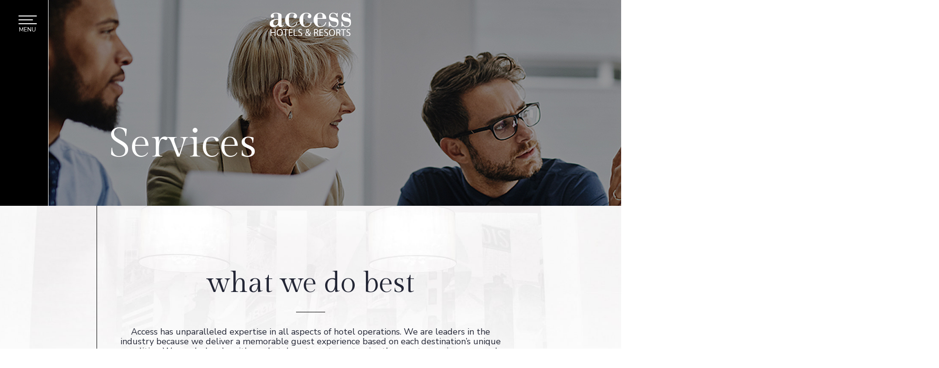

--- FILE ---
content_type: text/html; charset=UTF-8
request_url: https://www.accesshospitality.com/hotel-management-services
body_size: 12871
content:
<!DOCTYPE html PUBLIC "-//W3C//DTD XHTML 1.0 Strict//EN" "http://www.w3.org/TR/xhtml1/DTD/xhtml1-strict.dtd">
<html xmlns="http://www.w3.org/1999/xhtml" xml:lang="en" lang="en">
    <head>
			    <title> Hotel Management Services | Services | Access Hotels</title>
                <script type="text/javascript" src="https://app.termly.io/resource-blocker/91fd6b9c-4464-4c2d-8df7-412d98a157ce?autoBlock=on"></script>
        <meta http-equiv="content-type" content="text/html; charset=utf-8" />
    <meta http-equiv="content-style-type" content="text/css" />
    <meta name="viewport" content="width=device-width, initial-scale=1.0" />
    <meta name="HandheldFriendly" content="true" />
    <meta name="description" content="Access Hotels &amp; Resorts has unparalleled expertise in all aspects of hotel operations. We are leaders in the industry because we deliver memorable guest experiences." />
                <link rel="canonical" href="https://www.accesshospitality.com/hotel-management-services">
       
    
<!-- Google Fonts -->
<link rel="preconnect" href="https://fonts.googleapis.com" crossorigin>
<link rel="preconnect" href="https://fonts.gstatic.com" crossorigin>
<link rel="preload" as="style" href="https://fonts.googleapis.com/css?family=Nunito+Sans:regular,900,700,300|Gilda+Display:regular">
<link rel="stylesheet" media="print" onload="this.onload=null;this.removeAttribute('media');" href="https://fonts.googleapis.com/css?family=Nunito+Sans:regular,900,700,300|Gilda+Display:regular&display=swap">    
    
<meta property="og:title" content=" Hotel Management Services | Services | Access Hotels"/>
<meta property="og:image" content="https://symphony.cdn.tambourine.com/access-hotels/media/accesshotels-casestudies-hotelspero-5d962db5e3197.jpg"/>
<meta property="og:url" content="https://www.accesshospitality.com/hotel-management-services"/>
<meta property="og:site_name" content="Access Hotels"/>
<meta property="og:description" content="Access Hotels &amp; Resorts has unparalleled expertise in all aspects of hotel operations. We are leaders in the industry because we deliver memorable guest experiences."/>
<meta name="twitter:card" content="summary_large_image">


<meta property="og:type" content="website" />
<meta name="twitter:title" content=" Hotel Management Services | Services | Access Hotels">
<meta name="twitter:description" content="Access Hotels &amp; Resorts has unparalleled expertise in all aspects of hotel operations. We are leaders in the industry because we deliver memorable guest experiences.">
<meta name="twitter:image" content="https://symphony.cdn.tambourine.com/access-hotels/media/accesshotels-casestudies-hotelspero-5d962db5e3197.jpg">
        <link rel="shortcut icon" href="https://symphony.cdn.tambourine.com/access-hotels/files/favicon-1-68d449e004e2a.ico" type="image/x-icon">
	                    <link rel="stylesheet" media="screen" type="text/css" href="https://frontend.cdn.tambourine.com/assets/symphony.css?s01goI" />
        		<link rel="stylesheet" media="screen" type="text/css" href="https://www.accesshospitality.com/assets/style.css?s01goI" />
	            <script src="https://frontend.cdn.tambourine.com/assets/js/jquery-3.7.0.min.js"></script>
    
    
        
    <!-- TODO -->
     <script src="https://www.accesshospitality.com/js-variables?page_id=20217"></script>
     
    
                        <!-- Google Tag Manager -->
                    <script>(function(w,d,s,l,i){w[l]=w[l]||[];w[l].push({'gtm.start':
                    new Date().getTime(),event:'gtm.js'});var f=d.getElementsByTagName(s)[0],
                    j=d.createElement(s),dl=l!='dataLayer'?'&l='+l:'';j.async=true;j.src=
                    'https://www.googletagmanager.com/gtm.js?id='+i+dl;f.parentNode.insertBefore(j,f);
                    })(window,document,'script','dataLayer','GTM-WKWHBJX');</script>
                    <!-- End Google Tag Manager -->
            
    
        <!-- Tag Siteimprove - https://siteimprove.com/ -->
    <script type="text/javascript">
        /*<![CDATA[*/
        (function() {
            var sz = document.createElement('script'); sz.type = 'text/javascript'; sz.async = true;
            sz.src = '//siteimproveanalytics.com/js/siteanalyze_6119418.js';
            var s = document.getElementsByTagName('script')[0]; s.parentNode.insertBefore(sz, s);
        })();
        /*]]>*/
    </script>
<script class="optanon-category-C0003">
 async function supportsWebp(){if(!self.createImageBitmap)return!1;const e=await fetch("[data-uri]").then((e=>e.blob()));return createImageBitmap(e).then((()=>!0),(()=>!1))}function setCookie(e,t,a){let A=new Date;A.setDate(A.getDate()+a);let n=escape(t)+(null==a?"":"; expires="+A.toUTCString());document.cookie=e+"="+n}(async()=>{null===new URLSearchParams(document.cookie.replaceAll("&","%26").replaceAll("; ","&")).get("ACCEPT_WEBP")&&setCookie("ACCEPT_WEBP",await supportsWebp(),30)})();
</script>    </head>
    <body id="default" class="hotel-management-services ">
    	<div id="start-content">
		<a href="#intro-content" aria-label="skip to content" class="skip-to-content">SKIP TO CONTENT</a>
		<header id="header">
		  	<div class="wrapper flex-layout align-items-center justify-between">
			  	<button id="menu-toggle" class="not-active">
					<span></span>
					<span></span>
					<span></span>
					<p>MENU</p>
				</button>
				<div class="logo">
					<a href="https://www.accesshospitality.com/">
						<img src="assets/images/svg/access-logo-header.svg" alt="">
												<span class="hidden">Access Hotels</span>
					</a>
				</div>
		  		                                			</div>
			<div class="side-menu">	
				<div class="container flex-layout align-items-center justify-start">
					    <nav id="primary-nav" class="privary-navigation" role="navigation" aria-label="Primary Menu"><ul id="privary-navigation" class="privary-navigation__list"><li class='privary-navigation__item primary-nav-1'> <a aria-haspopup='false' aria-label='' href='https://www.accesshospitality.com/hotel-management-portfolio' class=' '>The Collection</a> </li><li class='privary-navigation__item primary-nav-2'> <a aria-haspopup='false' aria-label='' href='https://www.accesshospitality.com/about' class=' '>About</a> </li><li class='privary-navigation__item primary-nav-3'> <a aria-haspopup='false' aria-label='' href='https://www.accesshospitality.com/hotel-management-services' class=' active'>Services</a> </li><li class='privary-navigation__item primary-nav-4'> <a aria-haspopup='false' aria-label='' href='https://www.accesshospitality.com/case-studies' class=' '>Case Studies</a> </li><li class='privary-navigation__item primary-nav-5'> <a aria-haspopup='false' aria-label='' href='https://www.accesshospitality.com/hotel-management-careers' class=' '>Careers</a> </li><li class='privary-navigation__item primary-nav-6'> <a aria-haspopup='false' aria-label='' href='https://www.accesshospitality.com/contact' class=' '>Contact</a> </li></ul></nav>
					<div class="right-cont flex-layout direction-col">
						<div class="logo-side-menu">
							<a href="https://www.accesshospitality.com/">
								<img src="assets/images/svg/access-logo-header.svg" alt="">
								<span class="hidden">Access Hotels</span>
							</a>
						</div>
						<div class="address">
							9841 Washingtonian Blvd,
							Gaithersburg,
							Maryland							20878							Phone: <a href="tel:2152758438">215-275-8438</a>
						</div>
					</div>
				</div>
			</div>
	    </header>

<main id="content" role="main">
	<section class="top-content">
                    <div class="top-cont wrapper" data-slick='{"arrows": false, "dots": false, "autoplay": true, "autoplaySpeed": 4000, "speed": 500, "fade": false, "accessibility": false}'>
				            <figure class="slide">
                <img src="https://symphony.cdn.tambourine.com/access-hotels/media/accesshotels-services--header-desktop-5d97c9f17fe0d.jpg" alt="a man thinking during a meeting" class="img-fluid img-responsive">
            </figure>
                        			</div>
			<div class="wrapper">
				<div class="uvp animate-fade">
					<div class="container">
						Services					</div>
				</div>
			</div>
        	</section>

	<section class="content">
				<div id="intro-content" class="intro-top lazyload lazyinlinebg" data-srcset='https://symphony.cdn.tambourine.com/access-hotels/media/accesshotels-about-overview-background-5d8e32673dd45.jpg'>
			<div class="wrapper border-white b-black">
        		<h1>What We Do Best</h1>
        		<p>Access has unparalleled expertise in all aspects of hotel operations. We are leaders in the industry because we deliver a memorable guest experience based on each destination’s unique qualities. We work closely with our hotel partners to customize the guest experience around each property’s niche market. We take advantage of the location, environment, and owner’s objectives to create customized operating standards—resulting in high guest satisfaction and owner profitability.</p>			</div>
    </div>
	</section>

  	
	
	<div class="full-content">
		<div class="wrapper border-white b-black">
  			<div class="list">
			<div id="list-element-478777" class="wrapper intro-sec bg-type-0 odd">
			<div class="flex-layout align-items-center justify-even intro-sec__bg">
				<div class="intro-sec__image animate-fade-2 animate-clip">
					            <figure class="slide">
                <img src="https://symphony.cdn.tambourine.com/access-hotels/media/accesshotels-services-hotelm-5d8123ed59f8a.jpg" alt="Park Manor Hotel exterior" class="img-fluid img-responsive">
            </figure>
                        				</div>
				<div class="intro-sec__content">
					<div class="intro-sec__text animate-fade-2 top flex-layout direction-col">
						<h2>Hotel Management</h2>
												<p>As an expert in hotel management, we specialize in the operation of full-service upscale hotel assets, both branded and independent. We provide management and consulting services and have particular experience in transitions. Our hotel management services are always customized.</p>						

													<a href="#serv-item-478777" class="fancybox btn">What's included</a>
							<div id="serv-item-478777" class="bio-info">
								<h3 class="title">Hotel Management</h3>
								
								<p></p>
<ul class="sym-inline-list" padding-left="20">
<li>Project management</li>
<li>Training programs</li>
<li>Human resources</li>
<li>Reputation management</li>
<li>Social media solutions</li>
<li>Engineering/maintenance oversight</li>
<li>Hotel revenue management</li>
<li>Technology solutions</li>
</ul>							</div>
											</div>	
				</div>
			</div>

		</div>

			<div id="list-element-478778" class="wrapper intro-sec bg-type-1 even">
			<div class="flex-layout align-items-center justify-even intro-sec__bg">
				<div class="intro-sec__image animate-fade-2 animate-clip">
					            <figure class="slide">
                <img src="https://symphony.cdn.tambourine.com/access-hotels/media/accesshotels-services-residentialm-5d8123d7eab29.jpg" alt="Couple on hill enjoying San Francisco view" class="img-fluid img-responsive">
            </figure>
                        				</div>
				<div class="intro-sec__content">
					<div class="intro-sec__text animate-fade-2 top flex-layout direction-col">
						<h2>Residential Management</h2>
												<p>With extensive knowledge in the hospitality industry and residential management services, our company’s top executives are uniquely qualified to achieve owner satisfaction and community profitability. We take a hands-on approach to homeowners association management, operations, staff training and more.</p>						

													<a href="#serv-item-478778" class="fancybox btn">What's included</a>
							<div id="serv-item-478778" class="bio-info">
								<h3 class="title">Residential Management</h3>
								
								<p></p>
<ul class="sym-inline-list">
<li>Nationwide residential management</li>
<li>Individual attention and superior service</li>
<li>Homeowners association services</li>
<li>Professional management team</li>
<li>Destination resort quality of service</li>
</ul>							</div>
											</div>	
				</div>
			</div>

		</div>

			<div id="list-element-478779" class="wrapper intro-sec bg-type-2 odd">
			<div class="flex-layout align-items-center justify-even intro-sec__bg">
				<div class="intro-sec__image animate-fade-2 animate-clip">
					            <figure class="slide">
                <img src="https://symphony.cdn.tambourine.com/access-hotels/media/accesshotels-services-consulting-5d8123a4ad2af.jpg" alt="Woman talking to man with coffee" class="img-fluid img-responsive">
            </figure>
                        				</div>
				<div class="intro-sec__content">
					<div class="intro-sec__text animate-fade-2 top flex-layout direction-col">
						<h2>Consulting </h2>
												<p>Allow our hotel and hospitality management consulting task force to reveal lost opportunities and provide a clear solution plan for one low fee. Your hotel is not operating as well as you’d like and you need to know why and how to fix it. We have the fresh set of eyes you need to solve your property management challenges. Having your own hotel and resort consultant has never been easier.</p>						

											</div>	
				</div>
			</div>

		</div>

			<div id="list-element-478780" class="wrapper intro-sec bg-type-0 even">
			<div class="flex-layout align-items-center justify-even intro-sec__bg">
				<div class="intro-sec__image animate-fade-2 animate-clip">
					            <figure class="slide">
                <img src="https://symphony.cdn.tambourine.com/access-hotels/media/accesshotels-services-assetm-5d81238cb652e.jpg" alt="Overhead shot of breakfast in bed" class="img-fluid img-responsive">
            </figure>
                        				</div>
				<div class="intro-sec__content">
					<div class="intro-sec__text animate-fade-2 top flex-layout direction-col">
						<h2>Asset Management</h2>
												<p>As part of our hotel asset management program, we evaluate marketing strategies, operating expenses, and debt structure to recommend a course of action for increasing profits and asset value. We assist in hotel brand selection, negotiating management contracts and franchise agreements, and total hotel portfolio management.</p>						

													<a href="#serv-item-478780" class="fancybox btn">What's included</a>
							<div id="serv-item-478780" class="bio-info">
								<h3 class="title">Asset Management</h3>
								
								<p></p>
<ul class="sym-inline-list">
<li>Review of financial performance and labor productivity</li>
<li>Evaluate sales and marketing strategies for ROI</li>
<li>A comprehensive study of the competitive market</li>
<li>Review legal documents for compliance and business terms</li>
<li>Extensive interviews of the operations and management teams</li>
<li>Review of property operations and capital expenditures</li>
<li>Identify opportunities to increase profitability</li>
</ul>							</div>
											</div>	
				</div>
			</div>

		</div>

	</div>
<section style="" class="text-modules-wrapper">
    <div class="text-modules ">
       <h2 style="text-align: center;">Interim Management</h2>    </div>
</section>
 
<section class="slider black-bg left">
	<div class="wrapper border-white">
		<div class="sym-slides" data-slick='{"dots": false, "arrows": true, "fade": true, "accessibility": false}'>
							<div>
					<div class="flex-layout justify-between">
						<div class="slider-content">
							<div class="slider__text flex-layout direction-col">
								<h2>The Allerton Hotel 									<span>Chicago, Illinois</span>
								</h2>
								<p><p>Through the years the Allerton Hotel has become synonymous with impeccable style, superb accommodations, and top-notch service. This Chicago landmark features 443 guest rooms, 13,000 square feet of function space, an onsite restaurant and bar, and a world-class location on the Magnificent Mile.</p>
<p></p></p>
							</div>	
						</div> 
						<div class="slider-bg__image">
							<img class="lazyload " alt=""  src="data:image/svg+xml;utf8,&lt;svg xmlns='http://www.w3.org/2000/svg' width='500' height='400'&gt;&lt;path fill='#ffffff' fill-opacity='0' d='M0 0h500v400H0z'/&gt;&lt;/svg&gt;" data-srcset="https://symphony.cdn.tambourine.com/access-hotels/media/">						</div>
						<div class="slider__image">
							<img class="lazyload " alt="Entrance to hotel with rotating doors"  src="data:image/svg+xml;utf8,&lt;svg xmlns='http://www.w3.org/2000/svg' width='500' height='400'&gt;&lt;path fill='#ffffff' fill-opacity='0' d='M0 0h500v400H0z'/&gt;&lt;/svg&gt;" data-srcset="https://symphony.cdn.tambourine.com/access-hotels/media/accesshotels-services-interimm-allerton-5d81237947f21.jpg">						</div>
					</div>
				</div>
							<div>
					<div class="flex-layout justify-between">
						<div class="slider-content">
							<div class="slider__text flex-layout direction-col">
								<h2>Inn of Chicago									<span>Chicago, Illinois</span>
								</h2>
								<p><p>With its ideal location and exceptionally affordable rates, the Inn of Chicago Magnificent Mile gives travelers an authentic taste of the Windy City. Delivering an upscale experience with strong local flair and attentive service, the Inn offers a relaxing experience in a dynamic downtown setting.</p>
<p></p></p>
							</div>	
						</div> 
						<div class="slider-bg__image">
							<img class="lazyload " alt=""  src="data:image/svg+xml;utf8,&lt;svg xmlns='http://www.w3.org/2000/svg' width='500' height='400'&gt;&lt;path fill='#ffffff' fill-opacity='0' d='M0 0h500v400H0z'/&gt;&lt;/svg&gt;" data-srcset="https://symphony.cdn.tambourine.com/access-hotels/media/">						</div>
						<div class="slider__image">
							<img class="lazyload " alt="Entrance to hotel with rotating doors"  src="data:image/svg+xml;utf8,&lt;svg xmlns='http://www.w3.org/2000/svg' width='500' height='400'&gt;&lt;path fill='#ffffff' fill-opacity='0' d='M0 0h500v400H0z'/&gt;&lt;/svg&gt;" data-srcset="https://symphony.cdn.tambourine.com/access-hotels/media/accesshotels-services-interimm-allerton-5d81237947f21.jpg">						</div>
					</div>
				</div>
					</div>
	</div>
</section>


<section style="" class="text-modules-wrapper">
    <div class="text-modules ">
       <h2 class="black-bg" style="text-align: center;">Prior Management</h2>    </div>
</section>
 
<section class="slider black-bg right">
	<div class="wrapper border-white">
		<div class="sym-slides" data-slick='{"dots": false, "arrows": true, "fade": true, "accessibility": false}'>
							<div>
					<div class="flex-layout justify-between">
						<div class="slider-content">
							<div class="slider__text flex-layout direction-col">
								<h2>70 Park Avenue Hotel									<span>New York, New York </span>
								</h2>
								<p><p>Iberostar 70 Park Avenue is a modern, 4-star boutique hotel situated in Midtown. Surrounded by the brownstones and breathtaking vistas of Manhattan&rsquo;s Murray Hill neighborhood, it offers guests luxurious accommodations and superior amenities, including a 24-hour fitness center, spacious venues, and casual yet refined dining.</p></p>
							</div>	
						</div> 
						<div class="slider-bg__image">
							<img class="lazyload " alt=""  src="data:image/svg+xml;utf8,&lt;svg xmlns='http://www.w3.org/2000/svg' width='500' height='400'&gt;&lt;path fill='#ffffff' fill-opacity='0' d='M0 0h500v400H0z'/&gt;&lt;/svg&gt;" data-srcset="https://symphony.cdn.tambourine.com/access-hotels/media/">						</div>
						<div class="slider__image">
							<img class="lazyload " alt="a hotel building in the city at night"  src="data:image/svg+xml;utf8,&lt;svg xmlns='http://www.w3.org/2000/svg' width='500' height='400'&gt;&lt;path fill='#ffffff' fill-opacity='0' d='M0 0h500v400H0z'/&gt;&lt;/svg&gt;" data-srcset="https://symphony.cdn.tambourine.com/access-hotels/media/accesshotels-services-priorm-70park-5da0c5df1017b.jpg">						</div>
					</div>
				</div>
							<div>
					<div class="flex-layout justify-between">
						<div class="slider-content">
							<div class="slider__text flex-layout direction-col">
								<h2>Hotel Indigo									<span>Multiple Cities</span>
								</h2>
								<p><p>Every Indigo Hotel has its own quirks and character. They&rsquo;re all different and waiting for you to explore. Discover unique boutique hotels that combine authentic local experiences, modern design, and intimate service with the peace of mind and consistency of staying with one of the world&rsquo;s largest hotel groups.</p></p>
							</div>	
						</div> 
						<div class="slider-bg__image">
							<img class="lazyload " alt=""  src="data:image/svg+xml;utf8,&lt;svg xmlns='http://www.w3.org/2000/svg' width='500' height='400'&gt;&lt;path fill='#ffffff' fill-opacity='0' d='M0 0h500v400H0z'/&gt;&lt;/svg&gt;" data-srcset="https://symphony.cdn.tambourine.com/access-hotels/media/">						</div>
						<div class="slider__image">
							<img class="lazyload " alt="a hotel room with a blueberry wall"  src="data:image/svg+xml;utf8,&lt;svg xmlns='http://www.w3.org/2000/svg' width='500' height='400'&gt;&lt;path fill='#ffffff' fill-opacity='0' d='M0 0h500v400H0z'/&gt;&lt;/svg&gt;" data-srcset="https://symphony.cdn.tambourine.com/access-hotels/media/accesshotels-services-priorm-indigo-5da0c5f633171.jpg">						</div>
					</div>
				</div>
							<div>
					<div class="flex-layout justify-between">
						<div class="slider-content">
							<div class="slider__text flex-layout direction-col">
								<h2>Chicago City Centre Hotel									<span>Chicago, Illinois</span>
								</h2>
								<p><p>Conveniently located between Chicago&rsquo;s top visitor attractions, The Magnificent Mile, and Navy Pier, the Chicago City Centre Hotel &amp; Sports Club offers premier downtown lodging. The property includes 504 guest rooms, the Lakeshore Athletic Club, Restaurant and Bar, and 16,000 square feet of function space.</p></p>
							</div>	
						</div> 
						<div class="slider-bg__image">
							<img class="lazyload " alt=""  src="data:image/svg+xml;utf8,&lt;svg xmlns='http://www.w3.org/2000/svg' width='500' height='400'&gt;&lt;path fill='#ffffff' fill-opacity='0' d='M0 0h500v400H0z'/&gt;&lt;/svg&gt;" data-srcset="https://symphony.cdn.tambourine.com/access-hotels/media/">						</div>
						<div class="slider__image">
							<img class="lazyload " alt="the W hotel with purple uplighting"  src="data:image/svg+xml;utf8,&lt;svg xmlns='http://www.w3.org/2000/svg' width='500' height='400'&gt;&lt;path fill='#ffffff' fill-opacity='0' d='M0 0h500v400H0z'/&gt;&lt;/svg&gt;" data-srcset="https://symphony.cdn.tambourine.com/access-hotels/media/accesshotels-services-priorm-citycentre-5da0c5a9ef797.jpg">						</div>
					</div>
				</div>
							<div>
					<div class="flex-layout justify-between">
						<div class="slider-content">
							<div class="slider__text flex-layout direction-col">
								<h2>Westin Columbus									<span>Columbus, Ohio </span>
								</h2>
								<p><p>The Westin Columbus is ideally situated in the heart of downtown Columbus&rsquo; business district. This AAA Four Diamond award-winning Westin hotel in Columbus, Ohio is within walking distance of the Greater Columbus Convention Center and many other local attractions and restaurants.</p></p>
							</div>	
						</div> 
						<div class="slider-bg__image">
							<img class="lazyload " alt=""  src="data:image/svg+xml;utf8,&lt;svg xmlns='http://www.w3.org/2000/svg' width='500' height='400'&gt;&lt;path fill='#ffffff' fill-opacity='0' d='M0 0h500v400H0z'/&gt;&lt;/svg&gt;" data-srcset="https://symphony.cdn.tambourine.com/access-hotels/media/">						</div>
						<div class="slider__image">
							<img class="lazyload " alt="an orange building"  src="data:image/svg+xml;utf8,&lt;svg xmlns='http://www.w3.org/2000/svg' width='500' height='400'&gt;&lt;path fill='#ffffff' fill-opacity='0' d='M0 0h500v400H0z'/&gt;&lt;/svg&gt;" data-srcset="https://symphony.cdn.tambourine.com/access-hotels/media/accesshotels-services-priorm-westin-5da0c60f9dfb8.jpg">						</div>
					</div>
				</div>
							<div>
					<div class="flex-layout justify-between">
						<div class="slider-content">
							<div class="slider__text flex-layout direction-col">
								<h2> Allegria Hotel									<span>Long Island, New York </span>
								</h2>
								<p><p>As the first oceanfront hotel west of the Hamptons, Allegria offers breathtaking views of the Atlantic and the New York City skyline. It&rsquo;s sure to please any corporate meeting and retreat attendees with flexible function spaces and a full-service spa by Joseph Christopher.</p></p>
							</div>	
						</div> 
						<div class="slider-bg__image">
							<img class="lazyload " alt=""  src="data:image/svg+xml;utf8,&lt;svg xmlns='http://www.w3.org/2000/svg' width='500' height='400'&gt;&lt;path fill='#ffffff' fill-opacity='0' d='M0 0h500v400H0z'/&gt;&lt;/svg&gt;" data-srcset="https://symphony.cdn.tambourine.com/access-hotels/media/">						</div>
						<div class="slider__image">
							<img class="lazyload " alt="the exterior of a new hotel"  src="data:image/svg+xml;utf8,&lt;svg xmlns='http://www.w3.org/2000/svg' width='500' height='400'&gt;&lt;path fill='#ffffff' fill-opacity='0' d='M0 0h500v400H0z'/&gt;&lt;/svg&gt;" data-srcset="https://symphony.cdn.tambourine.com/access-hotels/media/accesshotels-services-priorm-allegria-5da0c626c4e90.jpg">						</div>
					</div>
				</div>
							<div>
					<div class="flex-layout justify-between">
						<div class="slider-content">
							<div class="slider__text flex-layout direction-col">
								<h2>Hotel Sax									<span>Chicago, Illinois </span>
								</h2>
								<p><p>Hotel Sax, now known as Hotel Chicago, offers sophisticated design, personalized service, and a serious commitment to luxury. With the heart of the city beating right outside its front doors, Hotel Sax provides the perfect urban retreat, complete with a luxury entertainment lounge and state-of-the-art meeting spaces.</p>
<p></p></p>
							</div>	
						</div> 
						<div class="slider-bg__image">
							<img class="lazyload " alt=""  src="data:image/svg+xml;utf8,&lt;svg xmlns='http://www.w3.org/2000/svg' width='500' height='400'&gt;&lt;path fill='#ffffff' fill-opacity='0' d='M0 0h500v400H0z'/&gt;&lt;/svg&gt;" data-srcset="https://symphony.cdn.tambourine.com/access-hotels/media/">						</div>
						<div class="slider__image">
							<img class="lazyload " alt="the exterior of a hotel building"  src="data:image/svg+xml;utf8,&lt;svg xmlns='http://www.w3.org/2000/svg' width='500' height='400'&gt;&lt;path fill='#ffffff' fill-opacity='0' d='M0 0h500v400H0z'/&gt;&lt;/svg&gt;" data-srcset="https://symphony.cdn.tambourine.com/access-hotels/media/accesshotels-services-priorm-sax-5da0c644edd0e.jpg">						</div>
					</div>
				</div>
					</div>
	</div>
</section>


		</div>	  
    </div>

</main><footer class="footer">
	<div class="wrapper">
		<div class="flex-layout align-items-center">
			<div class="footer-info flex-layout direction-col">
				<div class="logo">
					<img class="lazyload " alt="access logo"  src="data:image/svg+xml;utf8,&lt;svg xmlns='http://www.w3.org/2000/svg' width='500' height='400'&gt;&lt;path fill='#ffffff' fill-opacity='0' d='M0 0h500v400H0z'/&gt;&lt;/svg&gt;" data-srcset="https://www.accesshospitality.com/assets/images/svg/access-logo-header.svg">				</div>	
				<div class="address">
					9841 Washingtonian Blvd,<br>
					Gaithersburg,
					Maryland					20878					<div class="phone">
						Phone: <a href="tel:2152758438">215-275-8438</a>
					</div>
				</div>

				<!-- Social Icons -->	
				        <ul class="social-media list-inline">
                            <li>
                    <a href="https://www.facebook.com/Access-Hotels-and-Resorts-193283860706162/" target="_blank" rel="noopener" data-title="facebook" data-section="facebook" aria-label="facebook Opens in a new window" class="facebook custom_click_track track-social" custom_click_track_value="Footer: facebook|Social Site Click |external|event465">
                        <svg width="15" height="30" xmlns="http://www.w3.org/2000/svg" viewBox="0 0 15 30">
	<path d="M.862 10.061h3.016V7.129c0-1.292.033-3.286.971-4.52C5.839 1.302 7.197.413 9.531.413c3.805 0 5.408.542 5.408.542l-.754 4.468s-1.258-.364-2.43-.364c-1.174 0-2.225.42-2.225 1.593v3.407h4.811l-.336 4.364H9.53v15.161H3.878V14.425H.862v-4.364z" fill-rule="nonzero"/>
</svg>                        <span class="hidden">facebook</span>
                    </a>
                </li>
                                        <li>
                    <a href="https://www.linkedin.com/company/access-hotels-and-resorts" target="_blank" rel="noopener" data-title="linkedin" data-section="linkedin" aria-label="linkedin Opens in a new window" class="linkedin custom_click_track track-social" custom_click_track_value="Footer: linkedin|Social Site Click |external|event465">
                        <svg xmlns="http://www.w3.org/2000/svg" width="32" height="31" viewBox="0 0 32 31">
  <path fill-rule="nonzero" d="M31.3952486 18.4200635v11.6070239h-6.7290183V19.197432c0-2.7204976-.97328-4.577131-3.4089615-4.577131-1.859334 0-2.965825 1.2512348-3.452611 2.4615939-.1775173.4326987-.2232106 1.0349584-.2232106 1.640649v11.3045435h-6.731281s.0906565-18.3418816 0-20.2422373h6.7306241v2.8692561c-.0136495.0214598-.0313867.0445983-.0442334.0654011h.0442334v-.0654011c.8942293-1.3772926 2.4912287-3.34480123 6.0658099-3.34480123 4.4286647-.000073 7.7486484 2.89312463 7.7486484 9.11075853zM3.80895956.02708738C1.50619705.02708738 0 1.53751798 0 3.52378569c0 1.94298324 1.46262062 3.49925304 3.71961693 3.49925304h.04496329c2.34736083 0 3.80720775-1.55597782 3.80720775-3.49925304C7.5275546 1.53751798 6.11194105.02708738 3.80895956.02708738zM.39977908 30.0270874h6.72872637V9.7848501H.39977908v20.2422373z"/>
</svg>                        <span class="hidden">linkedin</span>
                    </a>
                </li>
                                </ul>
				<p>2019 ACCESS HOSPITALITY ALL RIGHTS RESERVED</p>
			</div>
			<div class="footer-form">
				<div class="footer-title">Sign Up for updates</div>

				<!-- Email Signup -->
				<p class="thankyouMsg" style="display:none;">Thank you for your interest.</p>
<form id="email-signup" class="email-signup" action="" method="POST" class="clearfix">
    <input type="hidden" name="_token" value="">
    <input type="hidden" value="custom_form_process" name="operation" />
    <input type="hidden" name="sendto" value="forms@tambourine.com">
        <input type="hidden" name="subject" value="Email Subscription">
    <label for="email-signup-texNickname" style="position: absolute; overflow: hidden; clip: rect(0 0 0 0); height: 1px;width: 1px; margin: -1px;">Hidden Field</label>
    <input type="text" id="email-signup-texNickname" name="tex_nickname" value="">
    <div class="fields-wrap">
        
            
                            <div class="field input">

                                                                                    <label for="email-signup_FNAME" class="form-label">Name</label>
                                                                <input type="text" id="email-signup_FNAME" name="FNAME" placeholder="Name" class="required" aria-required="true">
                    
                </div>
            
        
            
                            <div class="field input">

                                                                                    <label for="email-signup_email_address" class="form-label">Email Address</label>
                                                                <input type="email" id="email-signup_email_address" name="email_address" placeholder="Email Address" class="required" aria-required="true">
                    
                </div>
            
                <div role="group" class="gdpr-wrap" aria-labelledby="gdpr-checkboxes-signupemail-signup">
            <span id="gdpr-checkboxes-signupemail-signup" style="display:none;">Privacy Policy agreement</span>
            <div class="field gdpr clearfix">
                <input class="required" type="checkbox" id="privacy_termsemail-signup" name="i_agree" value="y"> <label for="privacy_termsemail-signup"> I have read and agree to the <a href='/privacy-policy' target='_blank'>Privacy Policy</a>.</label>
            </div>
            <div class="field gdpr clearfix">
                <input type="checkbox" name="subscribe" id="yes-signup-formemail-signup" class="required" value="y"> <label for="yes-signup-formemail-signup">Yes, I would like to receive emails with exclusive specials and offers.</label>
            </div>
        </div>
    </div>

    
    <button  type="submit" class="signup-btn  "><span>subscribe</span></button>

</form>


<div id="responseemail-signup" style="display:none;"></div>

<script>
    document.addEventListener("DOMContentLoaded", function() {

        if( document.getElementById('email-signup-texNickname') ){
            document.getElementById('email-signup-texNickname').style.display = 'none'
        }

        setTimeout( function(){

            window.callbackFormValidate({

                formElement: document.getElementById("email-signup"),

                submitHandler: function (form) {
                    document.querySelectorAll('#responseemail-signup , .signup-btn').forEach((elm) => elm.style.display = 'none')

                    fetch(site_url+'/ajax/functions.php' , {
                        method: 'POST',
                        body: serializeData("email-signup")
                    }).then((resp) => resp.json())
                      .then((data) => {
                        if (data.error) {
                            document.querySelector('#responseemail-signup').innerHTML = data.msg
                            document.querySelector('#responseemail-signup').style.display = 'block'
                            document.querySelector('#email-signup [type=submit]').style.display = 'initial'
                        } else {
                            if (IS_LIVE) {
                                if(typeof (ga) == "function") {
                                    ga('send', 'event', 'form', 'click', 'specials');
                                }
                                if( typeof dataLayer != 'undefined' && typeof dataLayer.push != 'undefined') {
                                    dataLayer.push({ 'event': 'signup' });
                                }
                                                            }
                                                
                        slideUp( document.getElementById("email-signup") , 500 ,function(element){
                            fadeIn(element.closest(':has(.thankyouMsg)').querySelector('.thankyouMsg'));
                        });

                                                }

                    })

                    return false;
                }

            })

        }, 2500 )

        var newElement = document.createElement('input');
        newElement.setAttribute('type', 'hidden');
        newElement.setAttribute('name', 'tr4pValidation');
        newElement.setAttribute('value', 1);
        document.getElementById('email-signup').appendChild(newElement);

        function serializeData(idForm){
            const serializeDataArray = [];
            const formData = new FormData(document.getElementById(idForm));
            const params = new URLSearchParams(formData);
            for (const key of params.keys()) {
                formData.append(key , params.get(key))
            }
            return formData
        }

        function fadeIn(element) {
            element.style.opacity = 0;
            element.style.display = 'block';
            let opacity = 0;
            const interval = setInterval(function () {
                if (opacity < 1) {
                    opacity += 0.05; 
                    element.style.opacity = opacity;
                } else {
                    clearInterval(interval);
                }
            }, 50);
        }

        function slideUp(element, duration , callback) {
            element.style.transitionProperty = 'height, margin, padding';
            element.style.transitionDuration = duration + 'ms';
            element.style.boxSizing = 'border-box';
            element.style.height = element.offsetHeight + 'px';
            
            // Force repaint
            element.offsetHeight;
            
            element.style.overflow = 'hidden';
            element.style.height = 0;
            element.style.paddingTop = 0;
            element.style.paddingBottom = 0;
            element.style.marginTop = 0;
            element.style.marginBottom = 0;
            
            setTimeout(function() {
                element.style.display = 'none';
                element.style.removeProperty('height');
                element.style.removeProperty('padding-top');
                element.style.removeProperty('padding-bottom');
                element.style.removeProperty('margin-top');
                element.style.removeProperty('margin-bottom');
                element.style.removeProperty('overflow');
                element.style.removeProperty('transition-duration');
                element.style.removeProperty('transition-property');
                
                // Callback after slideUp
                if(typeof callback === 'function'){
                    callback(element)
                }

            }, duration);
        }


    });
</script>			</div>
		</div>

		
	</div>
	<div class="footer-bot wrapper flex-layout justify-between">
		<div class="footer-menu">
			<nav id="third-nav" class="tertiary-navigation" role="navigation" aria-label="Tertiary Menu"><ul id="tertiary-navigation" class="tertiary-navigation__list"><li class='tertiary-navigation__item third-nav-1'> <a href='https://www.accesshospitality.com/accessibility' class=' '>Accessibility</a> </li><li class='tertiary-navigation__item third-nav-2'> <a href='https://www.accesshospitality.com/privacy-policy' class=' '>Privacy Policy</a> </li><li class='tertiary-navigation__item third-nav-3'> <a href='/sitemap' class=' '>Sitemap</a> </li><li class="tertiary-navigation__item"><a href="#" onclick="window.displayPreferenceModal();return false;" id="termly-consent-preferences">Consent Preferences</a></li></ul></nav>
		</div>
		<div>
			<!-- Tambourine Logo -->
			<a class="tambourine" aria-label="Hotel Website Design By Tambourine Opens in a new window" href="https://www.tambourine.com/?utm_source=clients&utm_term=7015d000001wBTP&utm_medium=referral&utm_campaign=Access-Hotels" target="_blank">
    <span class="hidden">Hotel Website Design By Tambourine</span>
	<?xml version="1.0" encoding="UTF-8"?><svg id="tambourine-logo" xmlns="http://www.w3.org/2000/svg" viewBox="0 0 158.9 15.48"><defs><style>#tambourine-logo {width:195px;min-width:195px; min-height:24px; height:auto;}</style></defs><path d="m152.85,10.58c.87,1.02,2.13,2.58,2.13,2.58.57-.1.98-.17,1.66-.15-.4.36-1.79,1.54-1.79,1.54,0,0-3.38-2.12-3.39-2.1.65-.64,1.28-1.42,1.4-1.87m5.46-7.18c.47.17.71.68.53,1.15-.18.46-.69.73-1.16.6-.11.14-.24.26-.38.38-.03.03-.07.06-.11.09,0,.02,0,.04.01.06.04.24-.01.48-.16.68-.14.2-.36.34-.6.39-.44.09-.88-.14-1.04-.52-.12,0-.25,0-.37-.02l-.2-.03v-.19c0-.37-.12-.73-.31-1.06,0,.02-.01.03-.02.05-.49,1.06-1.51,2.24-3.55,2.43.53.14,1.28.19,1.89.17.06.58-.02,3.48-2.99,5.7-.21.17-1.16.82-1.16.82,0,0,.46.58.81,1.4-.32-.13-3.21-1.28-3.21-1.28.01,0,2.21-1.39,2.84-4.22.36-1.61-.07-3.46-1.23-4.83-.42-.49-.91-.98-1.05-1.64-.23-1.14,1.11-1.9,2.07-2.18.76-.22.77-.63.67-.88,1.08.01.32,1.17.83,1.64.48.45.79.86.88,1.53.05.42-.02.85-.24,1.23-.12.2-.37.45-.66.64,1.21-.04,2.5-.46,3.53-1.21-.31-.23-.68-.37-1.07-.43l-.2-.03v-.2c-.01-.12,0-.24,0-.36-.39-.22-.57-.67-.43-1.11.17-.5.72-.78,1.22-.61.01,0,.03,0,.04.01.04-.03.07-.07.11-.11.14-.12.3-.23.45-.33-.03-.23.02-.47.15-.67.15-.22.37-.37.63-.42.26-.05.52,0,.74.14.21.14.35.34.4.58.33.05.64.15.93.31.19-.16.44-.25.69-.24.26.02.49.13.66.32.16.19.24.43.21.69-.02.24-.14.47-.33.64.11.3.17.61.17.93m-2.91,2.2h.1c.52,0,1.04-.2,1.44-.54.46-.39.73-.92.78-1.51.04-.56-.14-1.11-.51-1.53-.41-.47-1-.73-1.64-.73-.55,0-1.09.2-1.51.57-.4.36-.67.84-.73,1.37v.11s.09.03.09.03c.97.32,1.72,1.14,1.95,2.14l.02.1Z"/><path d="m4.64,10.36h-.65v-2.5H.65v2.5h-.65v-5.55h.65v2.46h3.33v-2.46h.65v5.55Z"/><path d="m9.89,8.32c0,1.25-.96,2.15-2.16,2.15s-2.17-.89-2.17-2.15.95-2.13,2.17-2.13,2.16.88,2.16,2.13Zm-.62,0c0-.94-.7-1.57-1.54-1.57s-1.56.64-1.56,1.57.71,1.59,1.56,1.59,1.54-.65,1.54-1.59Z"/><path d="m13.25,10.15c-.33.23-.61.32-.94.32-.81,0-1.35-.48-1.35-1.38v-2.28h-.89v-.53h.89v-1.3h.64v1.3h1.46v.53h-1.46v2.24c0,.53.3.83.75.83.23,0,.49-.1.7-.25l.21.52Z"/><path d="m17.52,8.45h-3.5c.06.92.75,1.47,1.46,1.47.58,0,1.1-.22,1.39-.88l.56.13c-.32.85-1.04,1.3-1.96,1.3-1.09,0-2.07-.84-2.07-2.14s.99-2.15,2.11-2.15,1.96.82,2,2.04v.23Zm-3.48-.47h2.84c-.12-.8-.69-1.24-1.37-1.24s-1.35.44-1.48,1.24Z"/><path d="m18.43,10.36v-5.96h.63v5.96h-.63Z"/><path d="m27.59,10.36h-.69l-1.41-4.51-1.42,4.51h-.68l-1.71-5.55h.68l1.38,4.55,1.42-4.55h.64l1.42,4.55,1.38-4.55h.69l-1.71,5.55Z"/><path d="m33.45,8.45h-3.5c.06.92.75,1.47,1.46,1.47.58,0,1.1-.22,1.39-.88l.56.13c-.32.85-1.04,1.3-1.96,1.3-1.09,0-2.07-.84-2.07-2.14s.99-2.15,2.11-2.15,1.96.82,2,2.04v.23Zm-3.48-.47h2.84c-.12-.8-.69-1.24-1.37-1.24s-1.35.44-1.48,1.24Z"/><path d="m38.66,8.33c0,1.29-.95,2.15-2.04,2.15-.68,0-1.26-.27-1.62-.75v.65h-.63v-5.96h.63v2.54c.36-.48.94-.75,1.62-.75,1.09,0,2.04.85,2.04,2.15Zm-.61,0c0-.98-.68-1.59-1.52-1.59-.77,0-1.52.61-1.52,1.59s.75,1.58,1.52,1.58c.85,0,1.52-.61,1.52-1.58Z"/><path d="m39.86,9.12c.06.54.56.83,1.2.83.59,0,.98-.27.98-.7,0-.34-.26-.5-.67-.59l-.94-.21c-.68-.14-1.06-.48-1.06-1.04,0-.74.61-1.23,1.55-1.23s1.52.47,1.67,1.13l-.6.13c-.08-.45-.47-.75-1.08-.75s-.9.28-.9.67c0,.32.22.47.62.56l.99.21c.6.13,1.05.45,1.05,1.07,0,.8-.67,1.26-1.65,1.26s-1.68-.42-1.78-1.21l.63-.14Z"/><path d="m44.42,5.04c0,.24-.19.42-.44.42s-.43-.18-.43-.42c0-.22.18-.42.43-.42s.44.2.44.42Zm-.75,5.32v-4.08h.64v4.08h-.64Z"/><path d="m48.12,10.15c-.33.23-.61.32-.94.32-.81,0-1.35-.48-1.35-1.38v-2.28h-.89v-.53h.89v-1.3h.64v1.3h1.46v.53h-1.46v2.24c0,.53.3.83.75.83.23,0,.49-.1.7-.25l.21.52Z"/><path d="m52.38,8.45h-3.5c.06.92.75,1.47,1.46,1.47.58,0,1.1-.22,1.39-.88l.56.13c-.32.85-1.04,1.3-1.96,1.3-1.09,0-2.07-.84-2.07-2.14s.99-2.15,2.11-2.15,1.96.82,2,2.04v.23Zm-3.48-.47h2.84c-.12-.8-.69-1.24-1.37-1.24s-1.35.44-1.48,1.24Z"/><path d="m57.06,4.81c1.95,0,3.07,1.2,3.07,2.78s-1.13,2.78-3.07,2.78h-1.84v-5.55h1.84Zm0,4.95c1.56,0,2.42-.95,2.42-2.18s-.86-2.19-2.42-2.19h-1.18v4.37h1.18Z"/><path d="m64.89,8.45h-3.5c.06.92.75,1.47,1.46,1.47.58,0,1.1-.22,1.39-.88l.56.13c-.32.85-1.04,1.3-1.96,1.3-1.09,0-2.07-.84-2.07-2.14s.99-2.15,2.11-2.15,1.96.82,2,2.04v.23Zm-3.48-.47h2.84c-.12-.8-.69-1.24-1.37-1.24s-1.35.44-1.48,1.24Z"/><path d="m66.09,9.12c.06.54.56.83,1.2.83.59,0,.98-.27.98-.7,0-.34-.26-.5-.67-.59l-.94-.21c-.68-.14-1.06-.48-1.06-1.04,0-.74.61-1.23,1.55-1.23s1.52.47,1.67,1.13l-.6.13c-.08-.45-.47-.75-1.08-.75s-.9.28-.9.67c0,.32.22.47.62.56l.99.21c.6.13,1.05.45,1.05,1.07,0,.8-.67,1.26-1.65,1.26s-1.68-.42-1.78-1.21l.63-.14Z"/><path d="m70.65,5.04c0,.24-.19.42-.44.42s-.43-.18-.43-.42c0-.22.18-.42.43-.42s.44.2.44.42Zm-.75,5.32v-4.08h.64v4.08h-.64Z"/><path d="m75.69,10.03c0,1.19-.82,1.91-2.05,1.91-1.01,0-1.68-.4-2-1.06l.53-.36c.29.55.7.85,1.47.85.86,0,1.43-.55,1.43-1.42v-.5c-.33.43-.85.67-1.53.67-1.08,0-2.01-.82-2.01-1.98s.94-1.96,2.01-1.96c.68,0,1.2.24,1.53.66v-.56h.61v3.75Zm-.62-1.89c0-.87-.68-1.42-1.44-1.42-.83,0-1.49.55-1.49,1.42s.66,1.43,1.49,1.43c.76,0,1.44-.56,1.44-1.43Z"/><path d="m80.78,7.92v2.44h-.63v-2.33c0-.76-.46-1.28-1.13-1.28-.85,0-1.42.58-1.42,1.64v1.96h-.63v-4.08h.63v.68c.33-.5.85-.78,1.54-.78.99,0,1.64.7,1.64,1.74Z"/><path d="m88.18,8.33c0,1.29-.95,2.15-2.04,2.15-.68,0-1.26-.27-1.62-.75v.65h-.63v-5.96h.63v2.54c.36-.48.94-.75,1.62-.75,1.09,0,2.04.85,2.04,2.15Zm-.61,0c0-.98-.68-1.59-1.52-1.59-.77,0-1.52.61-1.52,1.59s.75,1.58,1.52,1.58c.85,0,1.52-.61,1.52-1.58Z"/><path d="m90.25,11.77h-.7l.67-1.47-1.83-4.03h.71l1.46,3.26,1.49-3.26h.7l-2.5,5.49Z"/><path d="m97.59,5.4v4.96h-.66v-4.96h-2.06v-.59h4.78v.59h-2.05Z"/><path d="m103.54,10.36h-.63v-.65c-.36.48-.94.75-1.62.75-1.09,0-2.04-.85-2.04-2.15s.95-2.15,2.04-2.15c.68,0,1.26.27,1.62.75v-.66h.63v4.08Zm-.63-2.04c0-.98-.75-1.59-1.52-1.59-.85,0-1.52.61-1.52,1.59s.68,1.58,1.52,1.58c.77,0,1.52-.61,1.52-1.58Z"/><path d="m111.31,7.72v2.64h-.63v-2.54c0-.65-.44-1.07-1.05-1.07-.75,0-1.25.55-1.25,1.52v2.09h-.63v-2.54c0-.65-.44-1.07-1.04-1.07-.75,0-1.24.55-1.24,1.52v2.09h-.63v-4.08h.63v.62c.29-.45.75-.72,1.39-.72s1.15.31,1.39.83c.31-.5.85-.83,1.54-.83.86,0,1.52.61,1.52,1.54Z"/><path d="m116.79,8.33c0,1.29-.95,2.15-2.04,2.15-.68,0-1.26-.27-1.62-.75v.65h-.63v-5.96h.63v2.54c.36-.48.94-.75,1.62-.75,1.09,0,2.04.85,2.04,2.15Zm-.61,0c0-.98-.68-1.59-1.52-1.59-.77,0-1.52.61-1.52,1.59s.75,1.58,1.52,1.58c.85,0,1.52-.61,1.52-1.58Z"/><path d="m121.67,8.32c0,1.25-.96,2.15-2.16,2.15s-2.17-.89-2.17-2.15.95-2.13,2.17-2.13,2.16.88,2.16,2.13Zm-.62,0c0-.94-.7-1.57-1.54-1.57s-1.56.64-1.56,1.57.71,1.59,1.56,1.59,1.54-.65,1.54-1.59Z"/><path d="m126.3,10.36h-.64v-.66c-.33.49-.86.77-1.54.77-.99,0-1.64-.7-1.64-1.74v-2.44h.64v2.33c0,.76.45,1.27,1.13,1.27.85,0,1.42-.57,1.42-1.63v-1.96h.64v4.08Z"/><path d="m130.15,6.27l-.05.6c-.07,0-.17,0-.24,0-1.09,0-1.64.82-1.64,1.92v1.57h-.64v-4.08h.64v1c.33-.6.89-1.04,1.64-1.04.1,0,.17,0,.29.03Z"/><path d="m131.64,5.04c0,.24-.19.42-.44.42s-.43-.18-.43-.42c0-.22.18-.42.43-.42s.44.2.44.42Zm-.75,5.32v-4.08h.64v4.08h-.64Z"/><path d="m136.7,7.92v2.44h-.63v-2.33c0-.76-.46-1.28-1.13-1.28-.85,0-1.42.58-1.42,1.64v1.96h-.63v-4.08h.63v.68c.33-.5.85-.78,1.54-.78.99,0,1.64.7,1.64,1.74Z"/><path d="m141.63,8.45h-3.5c.06.92.75,1.47,1.46,1.47.58,0,1.1-.22,1.39-.88l.56.13c-.32.85-1.04,1.3-1.96,1.3-1.09,0-2.07-.84-2.07-2.14s.99-2.15,2.11-2.15,1.96.82,2.01,2.04v.23Zm-3.48-.47h2.84c-.12-.8-.69-1.24-1.37-1.24s-1.35.44-1.47,1.24Z"/></svg></a>
		</div>
		
	</div>
</footer>
</div> <!-- CLOSE START CONTENT -->
 
            <script src="https://frontend.cdn.tambourine.com/assets/symphony.js?s01goI" type="text/javascript"></script>
     

  

<script src="https://www.accesshospitality.com/assets/scripts.js?s01goI" type="text/javascript"></script>



<noscript><iframe title="iframe_GTM" src="https://www.googletagmanager.com/ns.html?id=GTM-WKWHBJX" height="0" width="0" style="display:none;visibility:hidden"></iframe></noscript>

        <script src="//cdnjs.cloudflare.com/ajax/libs/vue/2.6.14/vue.min.js"></script>


    <script src="https://frontend.cdn.tambourine.com/includes/symphony-components/js/v-popups.min.js?v2=6970a3dc23af4" async></script>
    

<v-popups 
        is_live="true" 
        brand="symphony"  
        trackingtype="1" 
        site_id="814" 
        site_lang="en" 
        is_mobile="" 
        filters='{"page":"hotel-management-services","id_page":20217,"subpage":null,"location":"default","geo":null}' >
</v-popups>

<!-- 2222222 DISABLE PERSONALIZATION OPTION: not set -->

    
            <!-- #PERSONALIZATION -->
                                        <script>
                    window.PERSONALIZATION_PROPS = {
                        pageId: '20217',
                        pageSeoname : 'hotel-management-services',
                        isHome: false,
						brand: 'symphony',
                    };
                </script>
                <link rel="stylesheet" crossorigin href="https://frontend.cdn.tambourine.com/includes/vite/vue/personalization/dist/main-yuyPnwuo.css" />
                <script type="module" crossorigin src="https://frontend.cdn.tambourine.com/includes/vite/vue/personalization/dist/main-Cj9uh2J5.js" async></script>
                        <!-- /PERSONALIZATION -->



 

<!-- OWNERSHIP OF WORK PRODUCT
Tambourine is the exclusive owner of all website source code and website design. 
Software tools used for website ripping, scraping and copying for the sole intent 
of removing the website from Tambourine’s proprietary platform is prohibited and 
in violation of this agreement. Any attempt to do so will be immediately reported 
and prosecuted as cyber theft to the local authorities and prosecuted to the 
fullest extent of the law.
-->


<script defer src="https://static.cloudflareinsights.com/beacon.min.js/vcd15cbe7772f49c399c6a5babf22c1241717689176015" integrity="sha512-ZpsOmlRQV6y907TI0dKBHq9Md29nnaEIPlkf84rnaERnq6zvWvPUqr2ft8M1aS28oN72PdrCzSjY4U6VaAw1EQ==" data-cf-beacon='{"rayId":"9c1721f5d98099fe","version":"2025.9.1","serverTiming":{"name":{"cfExtPri":true,"cfEdge":true,"cfOrigin":true,"cfL4":true,"cfSpeedBrain":true,"cfCacheStatus":true}},"token":"efad38ce91cb4e9d9cd5205b5e0b574f","b":1}' crossorigin="anonymous"></script>
</body>
</html>

--- FILE ---
content_type: text/html; charset=UTF-8
request_url: https://www.accesshospitality.com//ajax/functions.php?operation=getPopups&page=hotel-management-services&id_page=20217&subpage=null&location=default&geo=null
body_size: 156
content:
{"filters":{"page":"hotel-management-services","id_page":20217,"id":0,"subpage":"null","location":"default","preview":false,"country":"US","state":"","language":"en","lang":"en","use_languages":0,"default_language":"en","site_id":814,"is_mobile":false},"msg":"Success","popups":{"popin":[],"popup":[],"alert":[],"exitintent":[]}}

--- FILE ---
content_type: text/css
request_url: https://www.accesshospitality.com/assets/style.css?s01goI
body_size: 11346
content:
.hidden{position:absolute;display:block;overflow:hidden;clip:rect(0 0 0 0);height:1px;width:1px;margin:-1px;padding:0;border:0}.btn,form .btnSubmit,ul.global-sitemap li a,ul.global-sitemap li ul li a,.footer .footer-form form#email-signup .signup-btn{border-radius:0;color:#232635;cursor:pointer;display:inline-block;font-size:15px;font-weight:900;margin:10px 0;outline:none;position:relative;padding:7px 20px;text-align:center;text-transform:uppercase;text-decoration:none;transition:all .3s ease-in-out;zoom:1;z-index:1}.btn:before,form .btnSubmit:before,ul.global-sitemap li a:before,ul.global-sitemap li ul li a:before,.footer .footer-form form#email-signup .signup-btn:before{content:"";display:block;position:absolute;bottom:0;left:0;background-color:#f0f0f0;width:0;height:100%;display:block;transition:all 0.4s cubic-bezier(0.5, 0.24, 0, 1);z-index:-1}.btn:after,form .btnSubmit:after,ul.global-sitemap li a:after,ul.global-sitemap li ul li a:after,.footer .footer-form form#email-signup .signup-btn:after{content:"";display:block;position:absolute;bottom:0;left:0;background-color:#232635;width:100%;height:1px;display:block;transition:all 0.4s cubic-bezier(0.5, 0.24, 0, 1);z-index:-1}@media only screen and (min-width: 1280px){.btn:hover::before,form .btnSubmit:hover::before,ul.global-sitemap li a:hover::before,.footer .footer-form form#email-signup .signup-btn:hover::before{background:#f0f0f0;width:100%}.btn:hover::after,form .btnSubmit:hover::after,ul.global-sitemap li a:hover::after,.footer .footer-form form#email-signup .signup-btn:hover::after{background:#232635;width:0}}.gray-bg{background:#f0f0f0}.gray-bg .btn:hover{color:#f0f0f0}.gray-bg .btn:hover::before{background:#232635}.border-white{position:relative}.border-white:before{content:"";display:block;position:absolute;top:0;left:0;z-index:-1;border-right:1px solid #fff;height:100%;width:200px;z-index:1}@media only screen and (max-width: 1024px){.border-white:before{width:100px}}@media only screen and (max-width: 767px){.border-white:before{width:0;left:25px}}.border-white.b-black:before{border-right:1px solid #000}.hidden{position:absolute;display:block;overflow:hidden;clip:rect(0 0 0 0);height:1px;width:1px;margin:-1px;padding:0;border:0}*{box-sizing:border-box}*:focus{outline:0 !important}html{overflow-x:hidden}body{font-family:"Nunito Sans",sans-serif;font-size:18px;color:#232635;-webkit-font-smoothing:antialiased;-moz-osx-font-smoothing:grayscale}@media screen and (max-width: 767px){body{font-size:14px}}a,input,button{color:#111;transition:all 0.3s ease-in-out}a:hover,a:focus,input:hover,input:focus,button:hover,button:focus{text-decoration:none}a:focus-visible,input:focus-visible,button:focus-visible{outline:-webkit-focus-ring-color auto 1px !important}.skip-to-content{background:#111;color:#fff;position:fixed;transition:all 300ms ease-out;z-index:99999999;padding:10px 20px;top:-100px;display:block;margin:0}.skip-to-content:focus{top:0}.skip-to-content:hover{background:#f0f0f0;color:#111}h1,h2,h3{color:#232635;font-family:"Gilda Display",serif;font-size:60px;font-weight:300;line-height:1;text-transform:lowercase}h1 span,h2 span,h3 span{display:block;font-family:"Nunito Sans",sans-serif;font-size:20px;font-weight:300;width:370px}@media only screen and (max-width: 1024px){h1 span,h2 span,h3 span{font-size:1.33333vw}}@media only screen and (max-width: 760px){h1 span,h2 span,h3 span{font-size:11.5px;width:auto;margin-top:10px;font-weight:900;text-transform:uppercase}}@media only screen and (max-width: 1200px){h1,h2,h3{font-size:40px}}.clearfix::before,.clearfix::after{content:"";display:table}.clearfix::after{clear:both}.slick-slider{position:relative;display:block;box-sizing:border-box;-webkit-user-select:none;-ms-user-select:none;user-select:none;-webkit-touch-callout:none;-khtml-user-select:none;-ms-touch-action:pan-y;touch-action:pan-y;-webkit-tap-highlight-color:transparent}.slick-list{position:relative;display:block;overflow:hidden;margin:0;padding:0}.slick-list:focus{outline:none}.slick-list.dragging{cursor:pointer;cursor:hand}.slick-slider .slick-track,.slick-slider .slick-list{transform:translate3d(0, 0, 0)}.slick-track{position:relative;top:0;left:0;display:block}.slick-track:before,.slick-track:after{display:table;content:''}.slick-track:after{clear:both}.slick-loading .slick-track{visibility:hidden}.slick-slide{display:none;float:left;height:100%;min-height:1px}[dir='rtl'] .slick-slide{float:right}.slick-slide img{display:block}.slick-slide.slick-loading img{display:none}.slick-slide.dragging img{pointer-events:none}.slick-initialized .slick-slide{display:block}.slick-loading .slick-slide{visibility:hidden}.slick-vertical .slick-slide{display:block;height:auto;border:1px solid transparent}.slick-arrow.slick-hidden{display:none}.slick-dots li:only-child{display:none}/*! fancyBox v2.1.5 fancyapps.com | fancyapps.com/fancybox/#license */.fancybox-wrap,.fancybox-skin,.fancybox-outer,.fancybox-inner,.fancybox-image,.fancybox-wrap iframe,.fancybox-wrap object,.fancybox-nav,.fancybox-nav span,.fancybox-tmp{padding:0;margin:0;border:0;outline:none;vertical-align:top}.fancybox-wrap{position:absolute;top:0;left:0;z-index:8020}.fancybox-skin{position:relative;background:#f9f9f9;color:#444;text-shadow:none;border-radius:4px}.fancybox-opened{z-index:8030}.fancybox-outer,.fancybox-inner{position:relative;-webkit-overflow-scrolling:touch}.fancybox-inner{overflow:hidden}.fancybox-type-iframe .fancybox-inner{-webkit-overflow-scrolling:touch}.fancybox-error{color:#444;font:14px/20px "Helvetica Neue",Helvetica,Arial,sans-serif;margin:0;padding:15px;white-space:nowrap}.fancybox-image,.fancybox-iframe{display:block;width:100%;height:100%}.fancybox-image{max-width:100%;max-height:100%}#fancybox-loading,.fancybox-close,.fancybox-prev span,.fancybox-next span{background-image:url("images/fancybox_sprite.png")}#fancybox-loading{position:fixed;top:50%;left:50%;margin-top:-22px;margin-left:-22px;background-position:0 -108px;opacity:0.8;cursor:pointer;z-index:8060}#fancybox-loading div{width:44px;height:44px;background:url("images/fancybox_loading.gif") center center no-repeat}.fancybox-close{position:absolute;top:-18px;right:-18px;width:36px;height:36px;cursor:pointer;z-index:8040}.fancybox-nav{position:absolute;top:0;width:40%;height:100%;cursor:pointer;text-decoration:none;background:transparent url("images/blank.gif");-webkit-tap-highlight-color:rgba(0,0,0,0);z-index:8040}.fancybox-prev{left:0}.fancybox-next{right:0}.fancybox-nav span{position:absolute;top:50%;width:36px;height:34px;margin-top:-18px;cursor:pointer;z-index:8040;visibility:hidden}.fancybox-prev span{left:10px;background-position:0 -36px}.fancybox-next span{right:10px;background-position:0 -72px}.fancybox-nav:hover span{visibility:visible}.fancybox-tmp{position:absolute;top:-99999px;left:-99999px;visibility:hidden;max-width:99999px;max-height:99999px;overflow:visible !important}.fancybox-lock{overflow:hidden !important;width:auto}.fancybox-lock body{overflow:hidden !important}.fancybox-lock-test{overflow-y:hidden !important}.fancybox-overlay{position:absolute;top:0;left:0;overflow:hidden;display:none;z-index:8010;background:url("images/fancybox_overlay.png")}.fancybox-overlay-fixed{position:fixed;bottom:0;right:0}.fancybox-lock .fancybox-overlay{overflow:auto;overflow-y:scroll}.fancybox-title{visibility:hidden;font:normal 13px/20px "Helvetica Neue",Helvetica,Arial,sans-serif;position:relative;text-shadow:none;z-index:8050}.fancybox-opened .fancybox-title{visibility:visible}.fancybox-title-float-wrap{position:absolute;bottom:0;right:50%;margin-bottom:-35px;z-index:8050;text-align:center}.fancybox-title-float-wrap .child{display:inline-block;margin-right:-100%;padding:2px 20px;background:transparent;background:rgba(0,0,0,0.8);border-radius:15px;text-shadow:0 1px 2px #222;color:#FFF;font-weight:bold;line-height:24px;white-space:nowrap}.fancybox-title-outside-wrap{position:relative;margin-top:10px;color:#fff}.fancybox-title-inside-wrap{padding-top:10px}.fancybox-title-over-wrap{position:absolute;bottom:0;left:0;color:#fff;padding:10px;background:#000;background:rgba(0,0,0,0.8)}@media only screen and (-webkit-min-device-pixel-ratio: 1.5), only screen and (min--moz-device-pixel-ratio: 1.5), only screen and (min-device-pixel-ratio: 1.5){#fancybox-loading,.fancybox-close,.fancybox-prev span,.fancybox-next span{background-image:url("images/fancybox_sprite@2x.png");background-size:44px 152px}#fancybox-loading div{background-image:url("images/fancybox_loading@2x.gif");background-size:24px 24px}}@keyframes home-scroll{0%{opacity:0}50%{opacity:1}100%{opacity:0}}#ui-datepicker-div.ui-widget-content{background:#ffffff;z-index:1000;border:none;padding:0;border-radius:0}#ui-datepicker-div.ui-widget-content *{font-weight:normal;font-size:14px;text-align:center}.ui-datepicker{width:17em;font-size:20px}.ui-datepicker table{border:0;border-collapse:collapse}.ui-datepicker table th{padding:.7em .3em}.ui-datepicker *{font-weight:normal;font-size:14px;text-align:center;border:0}.ui-datepicker .ui-state-disabled,.ui-datepicker .ui-widget-content .ui-state-disabled,.ui-datepicker .ui-widget-header .ui-state-disabled{opacity:.35}.ui-datepicker.ui-datepicker-inline{width:100% !important;padding:0}.ui-datepicker.ui-datepicker-inline .ui-datepicker-group{width:48% !important;margin:0 1% !important;background-color:#fff}.ui-datepicker.ui-datepicker-inline .ui-datepicker-header{height:55px}.ui-datepicker.ui-datepicker-inline .ui-datepicker-header *{line-height:25px;font-size:25px}.ui-datepicker select.ui-datepicker-month{width:auto;padding-right:30px}.ui-datepicker .ui-widget-header{position:relative;padding:10px 0;background:#f0f0f0 !important;border-radius:0 !important;border:0 !important;height:47px}.ui-datepicker .ui-widget-header tr th{padding:10px 0}.ui-datepicker .ui-widget-header .ui-datepicker-title{margin:0 2.3em;line-height:1.8em}.ui-datepicker .ui-widget-header .ui-datepicker-title select,.ui-datepicker .ui-widget-header .ui-datepicker-title span{border:0;background-color:transparent;text-transform:uppercase;font-family:"Gilda Display",serif;color:#fff}.ui-datepicker .ui-widget-header .ui-datepicker-title select{background-image:url("images/arrow-down.svg");background-repeat:no-repeat;background-position:center right 10px;background-size:10px auto;-webkit-appearance:none;-moz-appearance:none}.ui-datepicker .ui-widget-header .ui-datepicker-prev{left:0;transform:translateY(-50%)}.ui-datepicker .ui-widget-header .ui-datepicker-next{transform:translateY(-50%) rotate(180deg) !important;right:0}.ui-datepicker .ui-widget-header .ui-datepicker-prev,.ui-datepicker .ui-widget-header .ui-datepicker-next{position:absolute;top:50%;background-image:url("images/left-arrow-datepicker.svg");background-size:10px;background-position:center;background-repeat:no-repeat}.ui-datepicker .ui-widget-header .ui-datepicker-prev span,.ui-datepicker .ui-widget-header .ui-datepicker-next span{background-image:none;color:transparent}.ui-datepicker .ui-datepicker-calendar{margin:0 !important;width:100% !important;table-layout:fixed}.ui-datepicker .ui-datepicker-calendar thead{background-color:#111;color:#fff;text-transform:uppercase}.ui-datepicker .ui-datepicker-calendar tbody td{padding:0;font-family:"Nunito Sans",sans-serif;height:50px;position:relative;vertical-align:top;transition:all .3s ease-in-out}.ui-datepicker .ui-datepicker-calendar tbody td *{padding:0;line-height:50px;text-align:center}.ui-datepicker .ui-datepicker-calendar tbody td .ui-state-default{font-size:11px;border:0 !important;color:#232635;background-color:transparent}.ui-datepicker .ui-datepicker-calendar tbody td span.price{position:absolute;bottom:10px;display:block;width:100%;line-height:1;color:#f0f0f0}.ui-datepicker .ui-datepicker-calendar tbody td.has-price *{line-height:25px}.ui-datepicker .ui-datepicker-calendar tbody td.dp-highlight,.ui-datepicker .ui-datepicker-calendar tbody td:hover,.ui-datepicker .ui-datepicker-calendar tbody td.ui-datepicker-current-day{background-color:#f0f0f0 !important}.ui-datepicker .ui-datepicker-calendar tbody td.dp-highlight *,.ui-datepicker .ui-datepicker-calendar tbody td:hover *,.ui-datepicker .ui-datepicker-calendar tbody td.ui-datepicker-current-day *{color:#fff !important}.ui-datepicker .ui-datepicker-calendar tbody td.ui-state-disabled{background-color:transparent !important}.frmContact-title{color:#232635;font-family:"Gilda Display",serif;font-size:60px;font-weight:300;line-height:1;margin:0 auto 40px;text-align:center}form{margin-bottom:2em;width:100%}form label{display:block;margin:0 0 10px;font-size:15px;color:#232635}form label span{font-size:0.8em}form input[type=text],form input[type=email],form input[type=tel],form input[type=date],form select,form textarea{background-color:transparent;border:0;border:1px solid #000;font-size:15px;font-weight:700;padding:20px;width:100%;margin:0px 0px 10px;color:#232635;-webkit-appearance:none;-webkit-border-radius:0;-moz-appearance:none}form select{-moz-appearance:none;text-indent:0.01px;text-overflow:''}form select::-ms-expand{display:none}form select option{color:black;text-align:center}form textarea{min-height:120px}form input:-ms-input-placeholder{color:#232635;opacity:1}form input::placeholder{color:#232635;opacity:1}form .gdpr{margin:10px 0}form .gdpr input,form .gdpr label{display:inline-block;color:#000;font-size:13px;vertical-align:top;font-weight:bold}form .gdpr input{background:transparent;border:1px solid #000;margin:2px}form .gdpr input[type="checkbox"]+label{position:relative;cursor:pointer;padding:0 0 0 30px}form .gdpr input[type="checkbox"]+label:before{content:'';border:1px solid #000;position:absolute;left:0}form .gdpr label{margin:0;max-width:60%;padding-left:30px}form .gdpr label a{color:#000;text-decoration:underline}form .gdpr label a:hover{color:#111}form .gdpr label.error{display:block;color:red}form .btnSubmit{border:0;background:transparent;position:absolute;right:0}form .one_half{width:50%;float:left}form .one_half:nth-child(1){padding:0 10px 0 0}#frmContact,#formRFP{width:70%;margin:0 auto;padding:2rem 0 6rem;position:relative}#frmContact input[type=text],#frmContact input[type=email],#frmContact select,#frmContact textarea,#formRFP input[type=text],#formRFP input[type=email],#formRFP select,#formRFP textarea{width:100%}#frmContact .form-entry,#frmContact .field,#formRFP .form-entry,#formRFP .field{margin-bottom:10px;position:relative}@media only screen and (max-width: 1320px){#frmContact,#formRFP{width:60%}}#frmContact .upload-your-document,#formRFP .upload-your-document{margin-bottom:50px}label.error{color:red}input[type=text].error,input[type=tel].error,input[type=email].error,select.error,textarea.error{border:1px solid red !important}.errorMsg,#email-error p{line-height:1.4;margin:0 auto 10px;text-align:left}.errorMsg ul,.errorMsg ul li{color:#fff !important;margin-bottom:0;list-style:none}.errorMsg ul li:before{display:none}#email-error.success{background-color:#111}p#thankyou{text-align:center}fieldset{border:1px solid #000;padding:0 15px;margin-bottom:2em}fieldset legend{font-size:110%;margin-bottom:15px;padding:0 15px;text-transform:uppercase;letter-spacing:2px;margin-bottom:2em}input[type="checkbox"]{position:absolute;opacity:0;z-index:1}input[type="checkbox"]+label{position:relative;cursor:pointer;padding:0}input[type="checkbox"]+label:before{content:'';margin-left:7px;margin-right:5px;display:inline-block;vertical-align:middle;width:11px;height:11px;border:1px solid #fff;position:absolute;left:0}input[type="checkbox"]:hover+label:before{background:#424242}input[type="checkbox"]:focus+label:before{box-shadow:0 0 0 3px rgba(0,0,0,0.12)}input[type="checkbox"]:checked+label:before{background:#111}input[type="checkbox"]:disabled+label{color:#b8b8b8;cursor:auto}input[type="checkbox"]:disabled+label:before{box-shadow:none;background:#ddd}.animate-fade,.animate-fade-2{opacity:0}.animate-fade.top,.animate-fade-2.top{transform:translateY(100px)}.animate-fade.top.fade-in,.animate-fade-2.top.fade-in{transform:translateY(0)}.animate-fade.bottom,.animate-fade-2.bottom{transform:translateY(-100px)}.animate-fade.bottom.fade-in,.animate-fade-2.bottom.fade-in{transform:translateY(0)}.animate-fade.left,.animate-fade-2.left{transform:translateX(-100px)}.animate-fade.left.fade-in,.animate-fade-2.left.fade-in{transform:translateX(0)}.animate-fade.right,.animate-fade-2.right{transform:translateX(100px)}.animate-fade.right.fade-in,.animate-fade-2.right.fade-in{transform:translateX(0)}.animate-fade.fade-in,.animate-fade-2.fade-in{opacity:1;transition:all 0.7s cubic-bezier(0.18, 0.32, 0.17, 0.99)}.animate-fade.animate-clip,.animate-fade-2.animate-clip{clip-path:inset(0 100% 0 0);opacity:1}.animate-fade.animate-clip.fade-in,.animate-fade-2.animate-clip.fade-in{clip-path:inset(0 0 0 0)}#content-popin .box-arrow-popin{background-color:#111}#content-popin .box-arrow-popin .arrow svg{fill:#f0f0f0}.wrapper{margin:0 auto;max-width:1500px;padding:0 15px;width:100%}.no-gutter{padding-left:0;padding-right:0}.no-gutter-left{padding-left:0}.no-gutter-right{padding-right:0}.container{max-width:1170px;margin:0 auto;padding:0 15px;width:100%}.flex-layout{display:-ms-flexbox;display:flex}.flex-layout.direction-reverse{-ms-flex-direction:row-reverse;flex-direction:row-reverse}.flex-layout.direction-col{-ms-flex-direction:column;flex-direction:column}.flex-layout.direction-col-reverse{-ms-flex-direction:column-reverse;flex-direction:column-reverse}.flex-layout.justify-between{-ms-flex-pack:justify;justify-content:space-between}.flex-layout.justify-center{-ms-flex-pack:center;justify-content:center}.flex-layout.justify-end{-ms-flex-pack:end;justify-content:flex-end}.flex-layout.justify-even{-ms-flex-pack:space-evenly;justify-content:space-evenly}.flex-layout.align-items-center{-ms-flex-align:center;align-items:center}.flex-layout.align-items-start{-ms-flex-align:start;align-items:flex-start}.flex-layout.align-items-end{-ms-flex-align:end;align-items:flex-end}.flex-layout.align-items-baseline{-ms-flex-align:baseline;align-items:baseline}.flex-layout.align-content-center{-ms-flex-line-pack:center;align-content:center}.flex-layout.align-content-start{-ms-flex-line-pack:start;align-content:flex-start}.flex-layout.align-content-end{-ms-flex-line-pack:end;align-content:flex-end}.flex-layout.align-content-baseline{-ms-flex-line-pack:baseline;align-content:baseline}.flex-layout.wrap{-ms-flex-wrap:wrap;flex-wrap:wrap}.flex-layout.wrap-reverse{-ms-flex-wrap:wrap-reverse;flex-wrap:wrap-reverse}ul.global-sitemap{position:relative;-moz-column-count:2;-moz-column-gap:20px;-webkit-column-count:2;-webkit-column-gap:20px;column-count:2;column-gap:20px;width:65%;margin-left:30%;margin-bottom:60px;padding-top:60px}ul.global-sitemap li{line-height:1.6;margin-bottom:10px;list-style:none}ul.global-sitemap li ul{border-left:1px solid #EAEAEA;margin-left:0px;margin-bottom:10px}ul.global-sitemap li ul li{padding:10px 5px 3px 5px;list-style:none !important;line-height:1.2;font-size:90%;margin-bottom:0px}ul.global-sitemap li ul li a{text-decoration:none !important;color:grey;padding-left:10px}ul.global-sitemap li ul li ul{margin:10px 0 0 10px}ul.global-sitemap li ul li ul li ul li{padding:0;margin-bottom:3px}ul.global-sitemap li ul li ul li ul li a{opacity:0.7}ul.global-sitemap li ul li:before{display:none}.sitemap header{background:#000}.sitemap .intro-top{margin-top:50px}.sitemap .intro-top .wrapper:before{display:none}.privacy-policy .full-content,.accessibility .full-content{margin:0 auto}.privacy-policy .full-content p,.privacy-policy .full-content ul,.accessibility .full-content p,.accessibility .full-content ul{margin:0 auto;width:60%}.sym-slides,.slick{opacity:0;transition:all 0.5s ease-in-out}.sym-slides.slick-initialized,.slick.slick-initialized{opacity:1}ul.slick-dots{padding-left:0;text-align:center}ul.slick-dots li{position:relative;display:inline-block;width:8px;height:8px;margin:10px 5px;padding:0;cursor:pointer}ul.slick-dots li button{font-size:0;line-height:0;display:block;width:15px;height:15px;padding:5px;cursor:pointer;color:transparent;outline:none;background-color:#f0f0f0;border:0;border-radius:50%;background-clip:padding-box;transition:all 0.3s ease-in-out}ul.slick-dots li.slick-active button{background-color:#111}.slick-prev,.slick-next{display:inline-block;position:absolute;top:50%;width:40px;height:40px;margin-top:-20px;padding:0;cursor:pointer;color:transparent;border:none;outline:none;background:transparent;z-index:20}.slick-prev:before,.slick-next:before{transition:all 0.3s ease-in-out}.slick-prev:hover,.slick-next:hover{color:transparent;outline:none;opacity:0.5}.slick-prev:hover:before,.slick-next:hover:before{opacity:0.5}.slick-prev.slick-disabled:before,.slick-next.slick-disabled:before{opacity:.25}.slick-prev{left:0}.slick-next{right:0}.slick-next{background:url(images/svg/arrow-right-icon.svg) top center no-repeat}.slick-prev{background:url(images/svg/arrow-left-icon.svg) top center no-repeat}.sub-menu ul li{display:inline-block;margin-right:15px;padding-right:15px;border-right:1px solid #222;line-height:0.65}.sub-menu ul li a{padding:3px 0;color:#232635}.sub-menu ul li a.active{cursor:default;color:#111}.sub-menu ul li a:hover{color:#111}.sub-menu ul li:last-child{border-right:0px}#header{display:block;position:fixed;top:0;z-index:99;width:100%;height:118px}#header.down{height:0;opacity:0;transition:all .4s;visibility:hidden}#header.up{background:#000;height:118px;opacity:1;transition:all .3s}#header .wrapper{margin-top:50px;position:relative}#header .logo{display:inline-block;left:50%;position:absolute;top:50%;transform:translate(-50%, -50%)}#header .logo:hover{opacity:0.7}#header .logo span{border:0;clip:rect(0 0 0 0);height:1px;margin:-1px;overflow:hidden;padding:0;position:absolute;width:1px}#header #menu-toggle{color:#fff;left:calc(70px - 3%);position:absolute;top:50%;transform:translateY(-50%);width:50px;z-index:5;cursor:pointer;border:none;background:transparent}#header #menu-toggle span{background:#fff;border-radius:3px;display:block;height:2px;position:relative;transition:all .3s;width:100%}#header #menu-toggle span:nth-child(2){width:80%}#header #menu-toggle span+span{margin-top:6px}#header #menu-toggle.not-active span:nth-child(1){animation:ease .7s top-2 forwards}#header #menu-toggle.not-active span:nth-child(2){animation:ease .7s scaled-2 forwards}#header #menu-toggle.not-active span:nth-child(3){animation:ease .7s bottom-2 forwards}#header #menu-toggle.not-active:hover span{transition:all .3s;width:80%}#header #menu-toggle.not-active:hover span:nth-child(2){width:100%}#header #menu-toggle.active span:nth-child(1){animation:ease .7s top forwards}#header #menu-toggle.active span:nth-child(2){animation:ease .7s scaled forwards}#header #menu-toggle.active span:nth-child(3){animation:ease .7s bottom forwards}#header #menu-toggle.active p{opacity:0;transition:all .3s}@keyframes top{0%{top:0;transform:rotate(0)}50%{top:8px;transform:rotate(0)}100%{top:8px;transform:rotate(45deg)}}@keyframes top-2{0%{top:8px;transform:rotate(45deg)}50%{top:8px;transform:rotate(0deg)}100%{top:0;transform:rotate(0deg)}}@keyframes bottom{0%{bottom:0;transform:rotate(0)}50%{bottom:8px;transform:rotate(0)}100%{bottom:8px;transform:rotate(135deg)}}@keyframes bottom-2{0%{bottom:8px;transform:rotate(135deg)}50%{bottom:8px;transform:rotate(0)}100%{bottom:0;transform:rotate(0)}}@keyframes scaled{50%{transform:scale(0)}100%{transform:scale(0)}}@keyframes scaled-2{0%{transform:scale(0)}50%{transform:scale(0)}100%{transform:scale(1)}}#header #menu-toggle p{font-size:12px;margin-top:5px}@media only screen and (max-width: 1024px){#header #menu-toggle{left:30px}}#header #primary-nav ul li{list-style:none;position:relative;text-transform:lowercase}#header #primary-nav ul li ul.submenu{position:absolute;background-color:#000;left:50%;width:180px;text-align:center;margin-left:-90px;padding:5px 5px;z-index:10;top:72px;display:none}#header #primary-nav ul li ul.submenu li{margin:0;padding:0;display:block;border-bottom:1px solid #4d4133}#header #primary-nav ul li ul.submenu li a{color:#fff;padding:12px 0px;text-transform:capitalize}#header #primary-nav ul li ul.submenu li a:hover{color:#111}.side-menu{background:#232635;font-size:3vw;height:100vh;position:fixed;top:0;margin-top:0px;transform:translateX(-200%);transition:.25s ease-in-out;width:0;z-index:1}.side-menu .container{height:0;position:relative}.side-menu nav{margin-left:0;width:75%}.side-menu nav ul{-ms-flex-align:left;align-items:left;display:-ms-flexbox;display:flex;font-family:"Gilda Display",serif;-ms-flex-direction:column;flex-direction:column;height:100%;-ms-flex-pack:center;justify-content:center}.side-menu nav ul li{float:left;opacity:0;padding:15px}.side-menu nav ul li a{color:#fff;font-weight:700}@media screen and (max-width: 1480px){.side-menu nav{margin-left:10%}}.side-menu .right-cont{bottom:20%;color:#fff;font-family:"Nunito Sans",sans-serif;font-size:18px;opacity:0;position:absolute;right:0;width:250px}.side-menu .right-cont .logo-side-menu{padding:10px 0 50px;position:relative}.side-menu .right-cont .logo-side-menu:before{content:"";display:block;position:absolute;bottom:0;left:0;z-index:2;background:#fff;height:2px;transition:.35s ease-in-out;width:0}.side-menu .right-cont .address{margin-top:50px;opacity:0}.side-menu .right-cont .address a{color:#fff;text-decoration:underline}.side-menu.open{margin-top:0px;z-index:3;transition:.35s ease-in-out;transform:translateX(0);width:100%}.side-menu.open .container{height:100%}.side-menu.open ul li a{padding-bottom:10px;position:relative}.side-menu.open ul li a:before{content:"";background:#fff;bottom:0;height:1px;left:0;position:absolute;transition:.25s ease-in-out;width:0}.side-menu.open ul li a:hover:before,.side-menu.open ul li a.active:before{content:"";background:#fff;bottom:0;height:1px;left:0;position:absolute;transition:.25s ease-in-out;width:100%}.side-menu.open ul li:nth-child(1){transition:all 0.3s ease-in-out 0.2s;opacity:1}.side-menu.open ul li:nth-child(2){transition:all 0.4s ease-in-out 0.3s;opacity:1}.side-menu.open ul li:nth-child(3){transition:all 0.5s ease-in-out 0.4s;opacity:1}.side-menu.open ul li:nth-child(4){transition:all 0.6s ease-in-out 0.5s;opacity:1}.side-menu.open ul li:nth-child(5){transition:all 0.7s ease-in-out 0.6s;opacity:1}.side-menu.open ul li:nth-child(6){transition:all 0.8s ease-in-out 0.7s;opacity:1}.side-menu.open ul li:nth-child(7){transition:all 0.9s ease-in-out 0.8s;opacity:1}.side-menu.open .right-cont{opacity:1}.side-menu.open .right-cont .logo-side-menu{opacity:1;transition:all 1.2s ease-in-out 1.3s}.side-menu.open .right-cont .logo-side-menu:before{transition-delay:.6s;width:100px}.side-menu.open .right-cont .address{opacity:1;transition:all 3s ease-in-out}.footer{background:#000;color:#fff;clear:both;margin-bottom:-25px}.footer .wrapper{padding:0}.footer ul.social-media{margin:30px 0}.footer ul.social-media li{float:left;margin:15px 30px 15px 0}.footer ul.social-media li a svg{fill:#fff;height:25px}.footer ul.social-media li a:hover svg{fill:#111}.footer .footer-info{padding:20px 0 0 20%;width:50%}.footer .footer-info .logo{margin:20px 0}.footer .footer-info .phone a{color:#fff;text-decoration:underline}.footer .footer-info .phone a:hover{opacity:.7}.footer .footer-info p{font-size:12px}@media only screen and (max-width: 1024px){.footer .footer-info{padding-left:50px;padding-right:20px}}.footer .footer-form{background:#232635;padding:30px;width:50%}.footer .footer-form h4,.footer .footer-form .footer-title{font-weight:300;margin:30px;text-transform:uppercase}.footer .footer-form form#email-signup{margin:30px;max-width:485px;padding-bottom:30px;position:relative;width:100%}.footer .footer-form form#email-signup .fields-wrap .input,.footer .footer-form form#email-signup .fields-wrap .select{display:inline-block;font-size:15px;width:100%;vertical-align:top}.footer .footer-form form#email-signup .fields-wrap .input label:not(.error),.footer .footer-form form#email-signup .fields-wrap .select label:not(.error){position:absolute;overflow:hidden;clip:rect(0 0 0 0);height:1px;width:1px;margin:-1px;padding:0;border:0}.footer .footer-form form#email-signup .fields-wrap .input input,.footer .footer-form form#email-signup .fields-wrap .input select,.footer .footer-form form#email-signup .fields-wrap .select input,.footer .footer-form form#email-signup .fields-wrap .select select{background-color:transparent !important;border:0;border:1px solid #fff;color:#fff;font-size:15px;font-weight:700;padding:20px;width:100%}.footer .footer-form form#email-signup .fields-wrap .input input:-ms-input-placeholder,.footer .footer-form form#email-signup .fields-wrap .input select:-ms-input-placeholder,.footer .footer-form form#email-signup .fields-wrap .select input:-ms-input-placeholder,.footer .footer-form form#email-signup .fields-wrap .select select:-ms-input-placeholder{color:#fff;font-weight:700;text-transform:uppercase}.footer .footer-form form#email-signup .fields-wrap .input input::placeholder,.footer .footer-form form#email-signup .fields-wrap .input select::placeholder,.footer .footer-form form#email-signup .fields-wrap .select input::placeholder,.footer .footer-form form#email-signup .fields-wrap .select select::placeholder{color:#fff;font-weight:700;text-transform:uppercase}.footer .footer-form form#email-signup .fields-wrap .input input:focus,.footer .footer-form form#email-signup .fields-wrap .input select:focus,.footer .footer-form form#email-signup .fields-wrap .select input:focus,.footer .footer-form form#email-signup .fields-wrap .select select:focus{background:#fff}.footer .footer-form form#email-signup .fields-wrap .gdpr{margin:10px 0}.footer .footer-form form#email-signup .fields-wrap .gdpr input,.footer .footer-form form#email-signup .fields-wrap .gdpr label{display:inline-block;color:#fff;font-size:13px;vertical-align:top;font-weight:bold}.footer .footer-form form#email-signup .fields-wrap .gdpr input{background:transparent;border:1px solid #fff;margin:2px}.footer .footer-form form#email-signup .fields-wrap .gdpr input[type="checkbox"]+label:before{border:1px solid #fff}.footer .footer-form form#email-signup .fields-wrap .gdpr label{margin:0;max-width:60%;padding-left:30px}.footer .footer-form form#email-signup .fields-wrap .gdpr label a{color:#fff;text-decoration:underline}.footer .footer-form form#email-signup .fields-wrap .gdpr label a:hover{color:#111}.footer .footer-form form#email-signup .fields-wrap .gdpr label.error{display:block;color:red}.footer .footer-form form#email-signup .signup-btn{background:transparent;border-color:#232635;bottom:0;color:#fff;position:absolute;right:0}.footer .footer-form form#email-signup .signup-btn:after{background-color:#fff}@media only screen and (max-width: 580px){.footer .footer-form form#email-signup .signup-btn{top:0;left:0}}.footer .footer-form form#email-signup .signup-btn:hover{color:#232635}.footer .footer-form form#email-signup .field.gdpr.clearfix label.active::before{background-color:#fff}@media only screen and (max-width: 1024px){.footer .footer-form form#email-signup{margin:30px 0}}@media only screen and (max-width: 1024px){.footer .footer-form{width:60%}}.footer .footer-bot{display:-ms-flexbox;display:flex;-ms-flex-align:center;align-items:center;padding:0 15px}.footer .footer-bot .footer-menu{margin:2em 0}.footer .footer-bot .footer-menu ul{margin-bottom:0}.footer .footer-bot .footer-menu ul li{display:inline-block;cursor:pointer;list-style:none;position:relative}.footer .footer-bot .footer-menu ul li a{color:#fff;font-size:15px;font-weight:700;letter-spacing:1px;padding:0 20px;position:relative;text-align:center}.footer .footer-bot .footer-menu ul li a:before{content:"";display:block;position:absolute;top:7px;right:0;background:#fff;height:10px;width:2px}.footer .footer-bot .footer-menu ul li a:hover{opacity:.8}.footer .footer-bot .footer-menu ul li:last-child a:before{display:none}.footer .footer-bot a.tambourine{color:#fff;fill:#fff}.footer .footer-bot a.tambourine:hover{opacity:0.7}@media only screen and (max-width: 1024px){.footer .footer-bot a.tambourine{font-size:12px}}#email-signup-texNickname{display:none}@media only screen and (max-width: 1024px){.address{font-size:16px}}#booking-form .form-entry{display:inline-block;margin-bottom:0;min-width:120px}.container-columns{padding:100px 0 0}.container-columns.columns-1 .each-column{width:90%}.container-columns.columns-2 .each-column{width:calc(50% - 30px)}.container-columns.columns-3 .each-column{width:calc(33% -30px)}.container-columns.columns-4 .each-column{margin:0 15px 10% 15px;width:calc(25% - 30px)}.container-columns.columns-5 .each-column{margin:0 15px 10% 15px;width:calc(20% - 30px)}.container-columns .each-column{z-index:2}.container-columns .each-column figure{cursor:pointer;height:100%;position:relative;width:100%}.container-columns .each-column figure:before{content:"";display:block;position:absolute;bottom:0;left:50%;background:rgba(40,47,84,0.7);height:0;left:0;bottom:0;transition:all 0.4s cubic-bezier(0.5, 0.24, 0, 1);width:100%}.container-columns .each-column figure img{height:100%;object-fit:cover;width:100%}.container-columns .each-column.hover-state:hover figure:before{height:100%}.container-columns .each-column.hover-state:hover .column-copy{top:0}.container-columns .each-column.hover-state:hover .column-copy_content{height:100%;opacity:1;position:relative;top:0}.container-columns .each-column.hover-state:hover .column-copy .btn{display:inline-block;position:absolute;top:40%;transform:translateX(-50%)}.container-columns .column-copy{height:100%;margin:0 auto;max-width:260px;position:absolute;transition:all 0.5s ease-in-out;width:100%}.container-columns .column-copy .header{background-color:#fff;left:50%;padding:20px 0;position:absolute;text-align:center;top:90%;transform:translate(-50%);width:100%}.container-columns .column-copy .title{bottom:0;color:#232635;font-size:30px;font-weight:400;margin:0 auto;padding:20px 0;position:relative;text-align:center;width:100%;left:0}.container-columns .column-copy .title:before{content:"";display:block;position:absolute;bottom:0;left:50%;background:#000;height:1px;transform:translate(-50%);width:60px}.container-columns .column-copy .sub-title{font-weight:400;margin:10px auto}.container-columns .column-copy_content{opacity:0;overflow:hidden;top:110%}.container-columns .column-copy p{margin-top:10px;text-align:center;line-height:1.3;height:2.6em;overflow:hidden}.container-columns .column-copy .btn{color:#fff;display:none;left:50%;transform:translate(-50%)}.container-columns .column-copy .btn:after{background-color:#fff}.container-columns .column-copy .btn:hover{color:#232635}.container-columns .bio-info{display:none}.bio-info{display:none;max-width:820px;margin:0 auto;padding:80px 40px;width:100%}.bio-info h3{font-size:30px;text-transform:lowercase !important}.bio-info h4,.bio-info .footer .footer-form .footer-title,.footer .footer-form .bio-info .footer-title,.bio-info h3{display:block;margin-bottom:30px;padding-bottom:25px;position:relative;text-transform:uppercase}.bio-info h4:before,.bio-info .footer .footer-form .footer-title:before,.footer .footer-form .bio-info .footer-title:before,.bio-info h3:before{content:"";display:block;position:absolute;bottom:0;left:0;z-index:2;background:#000;height:1px;width:60px}.about .fancybox-wrap:not(.fancyVideo){margin:0 auto;max-width:820px;left:50% !important;top:50% !important;transform:translate(-50%, -50%);width:100% !important}.about .fancybox-wrap:not(.fancyVideo) .fancybox-inner{height:550px !important}.about p{line-height:1.4em;margin-top:15px;position:relative}.about .bio-info h3{font-size:30px;margin-bottom:15px;padding-bottom:0;text-transform:lowercase}.about .bio-info h3:before{display:none}.fancybox-close{background:url(./images/svg/close-black.svg) center center no-repeat !important;height:20px !important;right:40px !important;top:40px !important;width:25px !important}@media screen and (max-width: 1400px){.container-columns .column-copy .title{font-size:25px}}@media screen and (max-width: 1200px){.container-columns.columns-4 .each-column{width:calc(50% - 30px);max-width:330px}}.name{cursor:pointer}.name span{display:block}.collection{background-position:bottom;background-repeat:no-repeat;background-size:contain}@media only screen and (max-width: 1024px){.collection .border-white>.wrapper{position:relative;z-index:5;background:#FFF}}.collection .wrapper{padding:0 0 50px 0}.collection .wrapper:before{z-index:4}.collection article{padding:40px 0 0;position:relative;width:60%;z-index:2}.collection article:before{content:"";display:block;position:absolute;top:0;left:50%;background:#f0f0f0;height:100%;transform:translate(-50%);width:94%}@media only screen and (max-width: 1024px){.collection article{margin-top:75px;padding-top:20px}}.collection-img img{height:100%;max-height:390px;max-width:890px;object-fit:cover;width:100%}.collection-text{margin:20px auto 0;padding:40px 0;width:80%}@media only screen and (max-width: 1024px){.collection-text{font-size:14px}}.collection-text h3{font-size:30px;margin-bottom:30px;padding-bottom:20px;position:relative;text-transform:capitalize}@media only screen and (max-width: 1024px){.collection-text h3{font-size:28px}}.collection-text h3 span{display:block;font-family:"Nunito Sans",sans-serif;font-size:16px;font-weight:700;text-transform:uppercase;margin-top:16px}@media only screen and (max-width: 1024px){.collection-text h3 span{font-size:14px}}.collection-text h3:before{content:"";display:block;position:absolute;bottom:0;left:0;background:#000;height:1px;margin-right:80px;width:60px}.collection-text .btn{margin:20px 30px 0 0}.collection-text .btn:hover::before{background:#fff}.collection .sym-slides{margin-left:0}.collection .sec-title{font-family:"Nunito Sans",sans-serif;font-size:30px;font-weight:700;margin:0 0 50px 38%;padding:40px 0;position:relative;text-align:left;text-transform:uppercase;width:100%}.collection .sec-title:before{content:"";display:block;position:absolute;bottom:0;left:0;background:#000;height:1px;margin-right:80px;width:60px}@media only screen and (max-width: 1024px){.collection .sec-title{margin-left:50px;padding-top:30px;padding-bottom:30px;margin-bottom:30px}}.collection aside{width:35%;z-index:3}.collection aside .name span{display:none}.collection aside .btn{display:none}.collection aside .active{background:#fff;color:#232635;padding:15px;transition:all 0.4s cubic-bezier(0.5, 0.24, 0, 1);box-shadow:5px 0px 5px 3px rgba(0,0,0,0.02);width:110%;z-index:1}.collection aside .active .name{font-size:24px;font-weight:700;line-height:1.5}.collection aside .active .name span{display:block;font-size:14px}.collection aside .active .btn{opacity:1}.collection aside .properties-cont{padding:7px 10px 7px 38%}@media only screen and (max-width: 1024px){.collection aside{width:40%}.collection aside .properties-cont{padding-left:50px;margin-top:5px;margin-bottom:5px}.collection aside .name{font-size:16px}.collection aside .active .name{font-size:20px;font-weight:900;line-height:1}.collection aside .active .name span{padding-top:5px;font-weight:400}}.ameneties{padding:30px 0;-ms-flex-pack:end !important;justify-content:flex-end !important}.ameneties h3{margin-bottom:30px;padding:15px 0;position:relative;text-align:center;width:100%}.ameneties h3:before{content:"";display:block;position:absolute;bottom:0;left:50%;background:#000;height:1px;transform:translate(-50%);width:60px}.ameneties .sym-inline-list{display:inline-block;max-width:450px;padding:20px 15px;position:relative;width:inherit}.ameneties .sym-inline-list li{padding-top:10px;padding-bottom:5px;list-style:inherit}.ameneties .sym-inline-list li:before{top:16px}.custom-gallery{background:#fff;position:relative}.custom-gallery__grid{display:-ms-grid;display:grid;-ms-grid-columns:30% 40% 30%;grid-template-columns:30% 40% 30%;-ms-grid-rows:100px 200px 200px 150px 250px;grid-template-rows:100px 200px 200px 150px 250px;margin-top:50px}.custom-gallery__grid.fade-in .custom-gallery__cell{opacity:1}.custom-gallery__grid.fade-in .custom-gallery__cell:first-child{transition:all 0.4s ease-in-out}.custom-gallery__grid.fade-in .custom-gallery__cell:nth-child(2){transition:all 0.7s ease-in-out}.custom-gallery__grid.fade-in .custom-gallery__cell:nth-child(3){transition:all 1s ease-in-out}.custom-gallery__grid.fade-in .custom-gallery__cell:nth-child(4){transition:all 1.2s ease-in-out}.custom-gallery__grid.fade-in .custom-gallery__cell:nth-child(5){transition:all 1.5s ease-in-out}.custom-gallery__cell{margin:4px;position:relative;transition:all 0.8s ease-in-out}.custom-gallery__cell img{width:100%;height:100%;object-fit:cover;object-position:center}.custom-gallery__cell:first-child{-ms-grid-column:2;grid-column-start:2;grid-column-end:2;-ms-grid-row:1;grid-row-start:1;grid-row-end:2}.custom-gallery__cell:nth-child(2){-ms-grid-column:1;grid-column-start:1;grid-column-end:1;-ms-grid-row:1;grid-row-start:1;grid-row-end:3}.custom-gallery__cell:nth-child(3){-ms-grid-column:1;grid-column-start:1;grid-column-end:2;-ms-grid-row:3;grid-row-start:3;grid-row-end:6}.custom-gallery__cell:nth-child(4){-ms-grid-column:2;grid-column-start:2;grid-column-end:2;-ms-grid-row:2;grid-row-start:2;grid-row-end:5}.custom-gallery__cell:nth-child(5){-ms-grid-column:3;grid-column-start:3;grid-column-end:4;-ms-grid-row:1;grid-row-start:1;grid-row-end:5}.custom-gallery__cell:nth-child(6){-ms-grid-column:2;grid-column-start:2;grid-column-end:4;-ms-grid-row:5;grid-row-start:5;grid-row-end:6}.custom-gallery__cell .btn{border:2px solid #232635;display:none;left:50%;position:absolute;transform:translate(-50%)}.custom-gallery__cell .btn:after{display:none}.custom-gallery__cell .img-btn span{font-size:12px;letter-spacing:2px;left:50%;opacity:0;position:absolute;text-transform:uppercase;transform:translate(-50%);top:50%;transition:all 0.8s ease-in-out}.custom-gallery__cell .img-btn:before{content:"";background:rgba(0,0,0,0.7);height:100%;opacity:0;position:absolute;transition:all 0.8s ease-in-out;width:100%}.custom-gallery__cell .img-btn:hover{cursor:pointer;transition:all 0.8s ease-in-out}.custom-gallery__cell .img-btn:hover span{opacity:1}.custom-gallery__cell .img-btn:hover:before{opacity:1}.custom-gallery__inner{padding:120px 0 80px;text-align:center}.custom-gallery__inner.border-white:before{border-color:#000}.custom-gallery__inner h2{color:#232635;letter-spacing:2px;margin-bottom:30px}.custom-gallery__inner h3{font-size:34px;font-weight:400}.custom-gallery:before{content:"";display:block;position:absolute;bottom:0;left:0;background:#f0f0f0;height:calc(100% - 350px);position:absolute;width:100%}.list .intro-sec{padding:10px 0}.list .intro-sec.bg-type-2{background:#000;color:#fff;padding:50px 0 !important}.list .intro-sec.bg-type-2 .intro-sec__bg{margin:30px 0;padding:10px 0;position:relative}.list .intro-sec.bg-type-2 .intro-sec__bg:before{content:"";display:block;position:absolute;top:0;left:0;background:transparent !important}.list .intro-sec.bg-type-2 .intro-sec__content{background:transparent !important}.list .intro-sec.bg-type-2 h2,.list .intro-sec.bg-type-2 h3{color:#fff}.list .intro-sec.bg-type-2 p:before{background:#fff}.list .intro-sec.bg-type-2 .btn{color:#fff}.list .intro-sec.bg-type-2 .btn:after{background:#fff}.list .intro-sec.bg-type-2 .btn:hover{color:#000}.list .intro-sec.bg-type-2 .sym-inline-list li:before{background:#fff}.list+h2{margin-top:60px}.list .btn{margin:40px 0 0 10%;max-width:185px}.list h2{margin-bottom:10px}.list .even .flex-layout{-ms-flex-direction:row-reverse;flex-direction:row-reverse;-ms-flex-wrap:wrap;flex-wrap:wrap;-ms-flex-pack:end;justify-content:flex-end}.list .even .flex-layout.intro-sec__bg{margin:30px 0;padding:10px 0;position:relative}.list .even .flex-layout.intro-sec__bg:before{content:"";display:block;position:absolute;top:0;left:0;background:#f0f0f0;height:100%;width:65%;z-index:0}.list .even .flex-layout .intro-sec__content{width:60%;z-index:1;-ms-flex-pack:end;justify-content:flex-end}.list .even .flex-layout .intro-sec__content .intro-sec__text{margin-left:250px;max-width:470px;padding:150px 0;position:relative}@media only screen and (max-width: 1320px){.list .even .flex-layout .intro-sec__content .intro-sec__text{margin-left:210px}}@media only screen and (max-width: 1024px){.list .even .flex-layout .intro-sec__content .intro-sec__text{margin-left:100px;max-width:370px}}.list .even .flex-layout .intro-sec__image{max-width:493px;z-index:2}@media only screen and (max-width: 1024px){.list .even .flex-layout .intro-sec__image{right:5%}}.services .list .even:nth-child(4) .intro-sec__content{background:transparent}@media screen and (max-width: 1300px){.list .even .flex-layout .intro-sec__image{width:40%}.list .even .flex-layout .intro-sec__content{max-width:60%}}@media screen and (max-width: 1200px){.intro-sec__image{max-width:50%}.intro-sec__image img{width:100%}.intro-sec__content{max-width:50%;padding-right:40px}.odd .intro-sec__content{padding-right:30px;padding-left:30px}.list .intro-sec.bg-type-2{padding:30px !important}}@media screen and (max-width: 1024px){.list .even .flex-layout .intro-sec__content .intro-sec__text{max-width:400px;padding:80px 15px 80px 30px}}.content h1{font-family:"Gilda Display",serif;font-size:2em;color:#232635;text-transform:lowercase}.content h2{font-family:"Gilda Display",serif}.content p{font-size:18px}.content ul{list-style:none}.content ul.sym-inline-list{padding-left:15px}.content ul.sym-inline-list li{position:relative}.content ul.sym-inline-list li:before{content:"";display:block;position:absolute;top:0;left:0;background:#000;border-radius:50px;height:10px;width:10px}.vid-ratio{padding-top:56.4%;position:relative}.vid-ratio video,.vid-ratio iframe{position:absolute;top:0;left:0;width:100%;height:100%}.videofancybox{display:block;position:relative}.videofancybox::after{position:absolute;font-weight:900;color:#FFF;text-transform:uppercase;content:'Play video';top:50%;left:50%;transform:translate(-50%, -50%);display:block;padding:5px 0;border-bottom:1px solid #FFF;font-size:15px;opacity:0;transition:all .4s}.videofancybox::before{content:'';position:absolute;background:rgba(40,47,84,0.8);top:0;left:0;right:0;bottom:0;opacity:0;transition:all .4s}.videofancybox:hover:before,.videofancybox:hover:after{opacity:1}#videoHolder{width:980px;max-width:125vh}@media screen and (max-width: 1100px){#videoHolder{width:90%}}.sym-inline-list{padding:20px 0 0}.sym-inline-list li{padding-left:15px;position:relative}.sym-inline-list li:before{content:"";display:block;position:absolute;top:5px;left:0;background:#000;border-radius:50px;height:6px;width:6px}.top-content{background-color:#000;position:relative}.top-content .top-cont{position:relative}.top-content .top-cont:before{content:"";display:block;position:absolute;top:0;left:0;z-index:2;background:#000;border-right:1px solid #fff;height:100%;width:100px}@media only screen and (max-width: 1024px){.top-content .top-cont:before{width:100px}}.top-content div{width:100vw}.top-content div video{height:100vh;object-fit:cover;width:100vw}.top-content .uvp{color:#fff;font-family:"Gilda Display",serif;font-size:85px;left:7%;line-height:1;position:absolute;text-align:left;top:65%}.top-content .uvp span{display:block;font-family:"Nunito Sans",sans-serif;font-size:25px;font-weight:700;padding:25px 0 0 40px;text-transform:uppercase}@media screen and (max-width: 1480px){.top-content .uvp{top:60%}}@media screen and (max-width: 1320px){.top-content .uvp{left:12%}}@media screen and (max-width: 1024px){.top-content .uvp{left:130px;top:auto;bottom:30px;font-size:60px}}.intro-top{background-position:bottom;background-size:cover;background-repeat:no-repeat;text-align:center}.intro-top .wrapper{padding:100px 0}.intro-top h1{font-size:60px;margin:0 auto 30px;max-width:800px;padding:30px 0;position:relative;text-transform:lowercase}.intro-top h1:before{content:"";display:block;position:absolute;bottom:0;left:50%;z-index:2;background:#000;height:1px;transform:translate(-50%);width:60px}.intro-top p{margin:0 auto;max-width:800px}.intro-sec{padding:0 0 100px 0}.intro,.slider{padding:100px 0;background-color:#fff;position:relative}.intro.wrapper,.slider.wrapper{padding:0;position:relative}.intro-content,.slider-content{margin-top:70px;width:55%;z-index:1}.intro__text,.slider__text{margin-left:250px;max-width:470px;padding:150px 0;position:relative}.intro__text h2,.slider__text h2{max-width:400px;position:relative;text-transform:lowercase}.intro__text h2 span,.slider__text h2 span{font-weight:900;margin-top:20px;text-transform:uppercase}.intro__text p,.slider__text p{font-size:18px;line-height:1.4em;margin-top:35px;margin-left:10%;max-width:75%;padding-top:35px;position:relative}.intro__text p .btn,.slider__text p .btn{margin-top:40px}.intro__text p strong,.slider__text p strong{font-size:1.125em}.intro__text p:before,.slider__text p:before{content:"";display:block;position:absolute;top:0;left:0;z-index:2;background:#000;height:1px;width:60px}@media screen and (max-width: 1320px){.intro__text,.slider__text{margin-left:210px}}@media only screen and (max-width: 1024px){.intro__text,.slider__text{margin-left:130px}}.intro__image,.slider__image{position:absolute;right:22%;top:250px;max-width:493px;width:28%;z-index:2}.intro__image img,.slider__image img{max-width:100%}@media only screen and (max-width: 1024px){.intro__image,.slider__image{right:15%;width:35%}}.intro:before,.slider:before{content:"";display:block;position:absolute;top:0;left:0;z-index:2;border-right:1px solid #000;height:100%;width:200px}@media only screen and (max-width: 1024px){.intro:before,.slider:before{width:100px}}.intro-bg__image,.slider-bg__image{width:40%}.slider{position:relative}.slider.black-bg{padding:0}.slider.black-bg:before{display:none}.slider.left{background:transparent;color:#000}.slider.left .border-white:before{border-right:1px solid #000}.slider.left .wrapper{padding:0}.slider.left .flex-layout{-ms-flex-wrap:wrap;flex-wrap:wrap;-ms-flex-direction:row-reverse;flex-direction:row-reverse}.slider.left .slider-content{background:#f0f0f0;margin-top:70px;height:700px;padding:150px 0;width:60%;z-index:0;-ms-flex-pack:end;justify-content:flex-end}.slider.left .slider-content .slider__text{margin-left:100px;padding:0}.slider.left .slider-content .slider__text h2{color:#000}.slider.left .slider-content .slider__text p:before{background:#000}.slider.left .slider__image{left:10%;right:inherit;top:110px;width:33%}.slider.left .slick-next{background:url(images/svg/arrow-right-icon-black.svg) top center no-repeat}.slider.left .slick-prev{background:url(images/svg/arrow-left-icon-black.svg) top center no-repeat}.slider.left .slick-prev{left:inherit;right:30%}.slider.left .slick-next{left:inherit;right:25%}.slider__text p:before{background:#fff}.slider .wrapper{padding:100px 0;position:relative}.slider .slick-prev,.slider .slick-next{bottom:5%;top:inherit}.slider .slick-prev{left:35%}.slider .slick-next{left:40%}.about h2 span{display:inline;font-family:"Gilda Display",serif;font-size:inherit;font-weight:inherit;text-transform:uppercase}.team h2{padding:120px 0 10px;position:relative;text-align:center}.team h2:before{content:"";display:block;position:absolute;bottom:0;left:50%;z-index:2;background:#000;height:1px;transform:translate(-50%);width:60px}.services .slider.right .border-white:before{display:none}.services .slider.right .slider__image{top:150px;width:30%}.full-content .wrapper{padding:0;position:relative}.full-content .wrapper h2.black-bg{padding-bottom:5px}.accessibility .full-content .wrapper{padding-bottom:50px}.accessibility .full-content a{transition:all 0.4s ease-in-out;text-decoration:underline}.accessibility .full-content a:hover{font-weight:700;opacity:.8}.case-studies .full-content .wrapper{padding:50px 0}.case-studies .list .even .flex-layout .intro-sec__content{margin:70px 0;padding:30px 0}@media screen and (max-width: 1200px){.slider-content{margin-top:30px}.slider__text{padding:20px 30px 100px 0}.intro-top .wrapper{padding:70px 140px 100px}.slider.left .slider__text.flex-layout{display:block}.slider.left .slider-content{padding:70px 0 120px;height:auto}.case-studies .full-content .wrapper{padding:20px 0}.case-studies .intro-sec__content{padding-left:30px}.case-studies .list .even .flex-layout .intro-sec__content{margin:0}}@media screen and (max-width: 1024px){.intro-top{text-align:left}.intro-top h1{font-size:45px;text-transform:none}.intro-top .wrapper{padding:50px 80px 70px 140px}.slider p{margin-left:0;font-size:16px;max-width:none;margin-right:30px}}.text-modules-wrapper{position:relative}.text-modules-wrapper .text-modules{position:relative}.text-modules-wrapper .text-modules ul.sym-inline-list{vertical-align:top}.return-from-map{position:fixed;top:120px;left:5%;z-index:99}.infoBox img{z-index:99 !important}.map_popup .map_popup{background:#FFFFFF !important;width:220px !important;z-index:-1 !important}.map_popup .map_popup img{width:200px !important;position:relative !important}.map_popup img{display:block;position:relative;top:-8px;margin-bottom:-8px;width:220px !important;z-index:1 !important}.map_popup .desc{padding:0 20px;overflow:auto;box-shadow:0 0 30px rgba(85,85,85,0.5);background:#fff;width:220px !important}.map_popup .desc h2{color:#111 !important;margin:15px 0 5px;font-size:17px}.map_popup .desc p{color:#232635 !important;white-space:pre-wrap;line-height:1.3em;margin-bottom:18px;font-size:14px}.top-content-home{background-color:#000;height:100vh;position:relative}.top-content-home .top-cont{position:relative}.top-content-home .top-cont:before{content:"";display:block;position:absolute;top:0;left:0;z-index:2;background:#000;border-right:1px solid #fff;height:100%;width:100px}@media only screen and (max-width: 1024px){.top-content-home .top-cont:before{width:100px}}.top-content-home div{width:100vw;height:100%}.top-content-home div video{height:100vh;object-fit:cover;width:100vw}.top-content-home .uvp{color:#fff;font-family:"Gilda Display",serif;font-size:85px;left:7%;line-height:1;position:absolute;text-align:left;top:65%}.top-content-home .uvp span{display:block;font-family:"Nunito Sans",sans-serif;font-size:25px;font-weight:700;padding:25px 0 0 40px;text-transform:uppercase}@media screen and (max-width: 1480px){.top-content-home .uvp{top:60%}}@media screen and (max-width: 1320px){.top-content-home .uvp{left:12%}}.intro-home,.intro-sec{padding:100px 0;background-color:#fff;background-position:bottom;background-size:cover;background-repeat:no-repeat;position:relative}.intro-home.wrapper:before,.intro-sec.wrapper:before{content:"";display:block;position:absolute;top:0;left:0;z-index:2;border-right:1px solid #000;height:100%;width:200px;z-index:1}@media only screen and (max-width: 1024px){.intro-home.wrapper:before,.intro-sec.wrapper:before{width:100px}}.intro-home__text,.intro-sec__text{margin-left:80px;max-width:470px;margin-bottom:60px}.intro-home__text ul,.intro-sec__text ul{padding-top:40px}.intro-home__text ul li,.intro-sec__text ul li{padding-bottom:23px}.intro-home__text h1,.intro-sec__text h1{max-width:400px;position:relative;text-transform:lowercase}.intro-home__text h1 span,.intro-sec__text h1 span{font-weight:900;margin-top:20px;text-transform:uppercase}.intro-home__text p,.intro-sec__text p{line-height:1.4em;margin-top:35px;margin-left:10%;padding-top:35px;position:relative}.intro-home__text p .btn,.intro-sec__text p .btn{margin-top:40px}.intro-home__text p strong,.intro-sec__text p strong{font-size:1.125em}.intro-home__text p:before,.intro-sec__text p:before{content:"";display:block;position:absolute;top:0;left:0;z-index:2;background:#000;height:1px;width:60px}@media screen and (max-width: 1320px){.intro-home__text p,.intro-sec__text p{max-width:350px}}@media screen and (max-width: 1024px){.intro-home__text p,.intro-sec__text p{font-size:16px}}@media screen and (max-width: 1024px){.intro-home__text,.intro-sec__text{margin-left:0}}.experience{background-color:#000;position:relative}.experience .wrapper{position:relative}.experience .each-column:hover .column-copy{top:40px !important}.experience .each-column:hover .column-copy .title{position:static;transform:none;margin-bottom:10px}.experience .each-column:hover .column-copy p{height:auto;font-size:16px}.black-bg{background:#000;color:#fff;padding:100px 0}.black-bg .sec-title{color:#fff;margin:0 auto;padding-bottom:20px;position:relative;text-align:center;max-width:650px}.black-bg .sec-title:before{content:"";display:block;position:absolute;right:0;bottom:0;background:#fff;height:1px;margin-right:80px;width:60px}.black-bg .container-columns{margin:80px auto;padding:0}.black-bg .each-column{background:#000;margin-bottom:0 !important;overflow:hidden;padding-bottom:80px;z-index:2}.black-bg .each-column figure{cursor:pointer}.black-bg .each-column:hover figure:before{background:rgba(0,0,0,0.7);height:100%}.black-bg .each-column:hover .column-copy{top:20%}.black-bg .each-column:hover .column-copy .btn{display:inline-block;position:relative}.black-bg .column-copy{bottom:inherit;height:inherit;top:85%}.black-bg .column-copy .header{background:transparent;bottom:inherit;padding:0;position:relative}.black-bg .column-copy .title{background-color:transparent;bottom:inherit;color:#fff;position:absolute;transform:translate(0, calc(-100% - 20px))}.black-bg .column-copy .title:before{background:#fff}.black-bg .column-copy_content{opacity:1;top:45%}.black-bg .column-copy p{color:#fff}.black-bg h2{color:#fff}.home-properties{padding:0 0 150px}.home-properties.black-bg{padding:0}.home-properties .wrapper{padding:0 0 50px 0}.home-properties article{position:relative;width:60%;z-index:2}.home-properties_img img{height:580px;max-width:770px;object-fit:cover}.home-properties .sym-slides{margin-left:0}.home-properties .sec-title{margin:0 0 50px 0;text-align:left;width:80%}.home-properties .sec-title:before{margin-left:50px;left:0;right:inherit}.home-properties aside{padding-left:15px;width:38%;z-index:2}.home-properties aside .properties-cont{margin-top:5px;margin-bottom:5px}@media only screen and (max-width: 992px){.home-properties aside .name{font-size:16px}}.home-properties aside .name span{display:none}.home-properties aside .btn{opacity:0}.home-properties aside .active{background:#fff;color:#232635;-ms-flex-pack:space-evenly;justify-content:space-evenly;margin-left:-170px;padding:15px;transition:all 0.4s cubic-bezier(0.5, 0.24, 0, 1);width:140%;z-index:1}.home-properties aside .active .name{font-size:24px;font-weight:700;line-height:1.5;margin-left:-10%}.home-properties aside .active .name span{display:block;font-size:14px}.home-properties aside .active .btn{opacity:1}@media only screen and (max-width: 1480px){.home-properties aside .active{margin-left:-120px}}@media only screen and (max-width: 992px){.home-properties aside .active{margin-left:-180px;padding:10px 20px;-ms-flex-pack:justify;justify-content:space-between}.home-properties aside .active .name{margin-left:0;font-size:20px;line-height:1;font-weight:900}.home-properties aside .active .name span{padding-top:5px;font-weight:400;line-height:1}.home-properties aside .active .btn{padding:7px 0;min-width:100px;font-size:14px}}.home-properties .learn-more-btn{color:#FFF;opacity:1 !important;-ms-flex-item-align:start;align-self:flex-start;margin-top:15px !important}.home-properties .learn-more-btn:hover{color:#232635}.home-map{background-repeat:no-repeat;background-size:cover;min-height:519px}.home-map h3{padding:30px 0;text-align:center}@media only screen and (max-width: 992px){.home-map{min-height:0;padding-top:44%;background-position:50% 50%;position:relative}.home-map h3{position:absolute;top:0;left:0;right:0}}.home-team .wrapper{position:relative}.home-team .wrapper.border-white:before{border-color:#000}.home-team .container-columns .each-column figure{cursor:auto}.home-team .container-columns .each-column:hover figure:before{display:none}.home-team .column-copy_content{display:none}.home-team .team-btn{left:50%;margin-top:0px;position:absolute;transform:translate(-50%);z-index:1}@media only screen and (max-width: 1024px){.home-team .team-btn{margin-top:0}}.homepage .fancybox-close{background:url(./images/svg/Close-White.svg) center center no-repeat !important;height:30px !important;right:0 !important;top:0 !important;width:35px !important}.homepage .fancybox-prev span{visibility:visible !important;background:url(./images/svg/Arrow-White-Left.svg) center center no-repeat !important;top:50% !important;width:58px !important}.homepage .fancybox-next span{visibility:visible !important;background:url(./images/svg/Arrow-White-Right.svg) center center no-repeat !important;top:50% !important;width:58px !important}@media screen and (max-width: 1400px){.experience .each-column:hover .column-copy{top:10px !important}.experience .each-column:hover .column-copy p{font-size:15px}}@media screen and (max-width: 1200px){.black-bg{padding:70px 0 40px}.home-properties .sec-title{margin-bottom:30px}.home-properties .wrapper{padding-bottom:0}.home-properties aside{padding-left:25px}.home-properties aside .btn{margin:5px 0}}@media screen and (max-width: 1024px){.top-content-home{position:relative}.top-content-home .uvp{left:130px;font-size:50px;top:auto;bottom:40px;width:auto;height:auto}.intro-home{padding:80px 0}.intro-home__image{width:50%}.intro-home__image img{max-width:100%}.intro-home__text{width:50%;margin-bottom:0;padding:30px 40px}.intro-home__text p{margin:15px 0 0;font-size:16px}.intro-content{margin-top:0;width:60%}.intro__text{padding:40px 60px 40px 0}.intro__text p{margin:20px 0 0;font-size:15px;max-width:none}.intro__image{left:60%;margin-left:-30px;top:50%;width:33.333%;transform:translateY(-50%);margin-top:20px}.intro-bg__image img{object-fit:cover;width:100%;height:100%}}

/*# sourceMappingURL=style.css.map */


--- FILE ---
content_type: application/javascript
request_url: https://www.accesshospitality.com/js-variables?page_id=20217
body_size: 338
content:

const site_url          = 'https://www.accesshospitality.com/'
const url_protocol      = 'https'
const CLIENT_FOLDER     = 'access-hotels/'
const SITE_ROOT         = url_protocol+'://'+document.domain+'/'
const ROOT_PATH         = '/'
const SITE_FILES        = 'https://www.accesshospitality.com/assets/'
const FRONTEND_ROOT     = 'https://frontend.cdn.tambourine.com/' 
const site_id           = '814'
const is_live           = '1'
const IS_LIVE           = true
const gtm_id            = 'GTM-WKWHBJX'
const list_id           = ''
const latitude          = '28.3304173'
const longitude         = '-81.5368897'
const page_id           = '20217'
const lang              = 'en'
const langSelected      = 'en'
const _token            = 'f07357f61cc0f2e6d9eea0538676267716cb623a8dfa80d59bbbc426529843c8fcce34'
const gdpr_country_iso  = 'US'
const gdpr_country_name = 'United States'
const gdpr_state        = ''

--- FILE ---
content_type: image/svg+xml
request_url: https://www.accesshospitality.com/assets/images/svg/access-logo-header.svg
body_size: 2401
content:
<svg xmlns="http://www.w3.org/2000/svg" width="168.344" height="47.625" viewBox="0 0 168.344 47.625">
  <defs>
    <style>
      .cls-1 {
        fill: #fff;
        fill-rule: evenodd;
      }
    </style>
  </defs>
  <path id="Logo" class="cls-1" d="M694.743,54.587c0-1.826-3.412-2.529-4.6-2.529-2.646,0-5.919,1.335-4.875,2.669a6.673,6.673,0,0,1,.975,3.375,3.3,3.3,0,0,1-3.343,3.089c-1.95,0-3.621-1.054-3.621-3.3,0-5.338,6.825-7.236,11.073-7.236a19.588,19.588,0,0,1,8.914,1.9,4.071,4.071,0,0,1,2.577,4.284V75.523a1.465,1.465,0,0,0,1.671,1.335c0.836,0,1.881-1.054,2.438-1.616l0.835,0.984c-1.81,2.248-3.69,3.724-6.616,3.724-3.064,0-5.014-1.9-5.432-4.99a13.25,13.25,0,0,1-10.168,4.99c-4.178,0-7.242-2.318-7.242-6.815,0-8.361,11.142-10.116,17.41-9.766V54.587Zm0,10.258c-4.317,0-10.1.561-10.1,6.252,0,3.091,1.254,5.41,4.527,5.41,2.438,0,4.248-1.9,5.084-4.146a10.109,10.109,0,0,0,.487-3.652V64.845Zm22.511,4.777c0,6.675,1.532,8.923,6.128,8.923,5.015,0,8.358-3.513,9.611-8.431h1.6a11.312,11.312,0,0,1-11.63,9.837c-8.5,0-14.208-6.815-13.859-15.247,0.139-3.442,2.019-8.148,4.665-10.467a13.95,13.95,0,0,1,9.82-3.583c4.178,0,10.377,1.9,10.377,7.165,0,1.9-1.463,4.075-3.483,4.075-2.158,0-4.317-.914-4.317-3.582,0-2.108,2.159-2.531,2.159-3.795,0-1.966-3.761-2.459-4.875-2.459-6.756,0-6.2,6.955-6.2,11.944v5.62Zm29.578,0c0,6.675,1.533,8.923,6.13,8.923,5.013,0,8.356-3.513,9.61-8.431h1.6a11.312,11.312,0,0,1-11.63,9.837c-8.5,0-14.207-6.815-13.859-15.247,0.139-3.442,2.02-8.148,4.666-10.467a13.947,13.947,0,0,1,9.82-3.583c4.178,0,10.376,1.9,10.376,7.165,0,1.9-1.462,4.075-3.482,4.075-2.159,0-4.318-.914-4.318-3.582,0-2.108,2.159-2.531,2.159-3.795,0-1.966-3.76-2.459-4.875-2.459-6.755,0-6.2,6.955-6.2,11.944v5.62Zm29.482-6.253v5.62c0,4.919.278,9.556,6.2,9.556,5.013,0,8.843-3.654,10.237-8.431h1.74c-1.81,6.814-6.616,9.837-13.372,9.837-7.591,0-13.091-7.378-13.091-14.544,0-7.728,6.267-14.753,13.858-14.753,6.477,0,12.466,4.5,12.466,11.451,0,1.475-.626,1.265-1.74,1.265h-16.3Zm10.167-1.755c0-4.709,1.184-9.556-5.013-9.556-5.782,0-5.154,5.129-5.154,9.556h10.167ZM800.732,78.9h-1.114V68.849H801.5c0.7,4.989,3.551,9.7,8.844,9.7,3.065,0,6.336-2.108,6.336-5.62s-3.2-3.865-6.824-4.356c-7.173-.984-9.888-3.935-9.888-9.345,0-5.338,3.621-8.57,8.773-8.57a11.376,11.376,0,0,1,6.827,2.249l1.112-1.827h1.186v8.291h-1.811c-0.418-3.8-3.413-7.307-7.314-7.307-2.715,0-5.64,1.617-5.64,4.847,0,2.108.349,2.881,6.616,3.936,6.338,1.053,9.958,2.178,9.958,9.413,0,6.745-3.69,9.7-9.958,9.7A11.331,11.331,0,0,1,802.752,77Zm26.013,0h-1.114V68.849h1.881c0.7,4.989,3.551,9.7,8.844,9.7,3.065,0,6.336-2.108,6.336-5.62s-3.2-3.865-6.824-4.356c-7.173-.984-9.888-3.935-9.888-9.345,0-5.338,3.621-8.57,8.774-8.57A11.373,11.373,0,0,1,841.58,52.9l1.112-1.827h1.186v8.291h-1.811c-0.418-3.8-3.413-7.307-7.313-7.307-2.716,0-5.641,1.617-5.641,4.847,0,2.108.349,2.881,6.616,3.936,6.338,1.053,9.959,2.178,9.959,9.413,0,6.745-3.691,9.7-9.959,9.7A11.331,11.331,0,0,1,828.765,77Zm-145.98,5.168v5.855h6.707V84.064h1.811v13.99h-1.811V91.495h-6.707v6.559h-1.81V84.064h1.81Zm23.645,6.849c0,4.8-2.9,7.368-6.439,7.368-3.683,0-6.234-2.885-6.234-7.119,0-4.442,2.715-7.346,6.418-7.346C701.962,83.816,704.41,86.742,704.41,90.913Zm-10.78.209c0,3.009,1.6,5.686,4.444,5.686s4.443-2.635,4.443-5.811c0-2.8-1.44-5.708-4.423-5.708S693.63,88.071,693.63,91.122ZM709.144,85.6h-4.219V84.064h10.267V85.6h-4.239V98.054h-1.809V85.6Zm14.929,5.895H718.7v5.043h6.007v1.516h-7.818V84.064h7.51v1.516h-5.7V90h5.369v1.493Zm2.832-7.431h1.811V96.538h5.925v1.516h-7.736V84.064Zm9.8,11.79a6.027,6.027,0,0,0,3.189.913c1.831,0,2.9-.976,2.9-2.386,0-1.288-.741-2.055-2.614-2.762-2.262-.83-3.662-2.035-3.662-3.985,0-2.179,1.79-3.8,4.485-3.8a6.176,6.176,0,0,1,3.046.685l-0.494,1.474a5.1,5.1,0,0,0-2.614-.664c-1.892,0-2.612,1.142-2.612,2.1,0,1.308.844,1.951,2.757,2.7,2.345,0.913,3.518,2.055,3.518,4.108,0,2.159-1.564,4.048-4.835,4.048a7.127,7.127,0,0,1-3.539-.912Zm23.823,2.2c-0.391-.395-0.761-0.809-1.3-1.349a5.69,5.69,0,0,1-4.053,1.577,3.938,3.938,0,0,1-4.259-3.923,4.6,4.6,0,0,1,2.716-4.088V90.208a4.881,4.881,0,0,1-1.152-2.926A3.383,3.383,0,0,1,756,83.816a2.885,2.885,0,0,1,3.066,2.967c0,1.473-.844,2.637-3.046,3.738V90.6c1.173,1.369,2.49,2.884,3.375,3.881a10.335,10.335,0,0,0,1.337-4.088h1.646a10.687,10.687,0,0,1-2,5.166c0.741,0.811,1.461,1.6,2.284,2.491h-2.14Zm-2.181-2.407c-0.822-.913-2.366-2.616-3.909-4.421a3.434,3.434,0,0,0-1.789,2.864,2.752,2.752,0,0,0,2.859,2.823A3.844,3.844,0,0,0,758.345,95.646Zm-4.217-8.551a4.059,4.059,0,0,0,1.049,2.532c1.4-.809,2.3-1.556,2.3-2.76a1.646,1.646,0,0,0-1.625-1.806A1.813,1.813,0,0,0,754.128,87.095Zm14.936-2.844a20.811,20.811,0,0,1,3.436-.289,5.7,5.7,0,0,1,4.011,1.141,3.586,3.586,0,0,1,1.09,2.677,3.668,3.668,0,0,1-2.592,3.55v0.063a3.5,3.5,0,0,1,2.017,2.821,22.446,22.446,0,0,0,1.07,3.84h-1.852a17.613,17.613,0,0,1-.906-3.342c-0.411-1.93-1.172-2.656-2.8-2.718h-1.687v6.06h-1.79v-13.8Zm1.79,6.372h1.831c1.913,0,3.126-1.058,3.126-2.657,0-1.8-1.3-2.594-3.188-2.594a7.79,7.79,0,0,0-1.769.145v5.105Zm16.613,0.872H782.1v5.043H788.1v1.516h-7.818V84.064H787.8v1.516h-5.7V90h5.37v1.493Zm2.863,4.359a6.03,6.03,0,0,0,3.189.913c1.832,0,2.9-.976,2.9-2.386,0-1.288-.74-2.055-2.613-2.762-2.263-.83-3.663-2.035-3.663-3.985,0-2.179,1.791-3.8,4.486-3.8a6.175,6.175,0,0,1,3.045.685l-0.494,1.474a5.093,5.093,0,0,0-2.612-.664c-1.894,0-2.614,1.142-2.614,2.1,0,1.308.844,1.951,2.757,2.7,2.346,0.913,3.518,2.055,3.518,4.108,0,2.159-1.563,4.048-4.834,4.048a7.131,7.131,0,0,1-3.54-.912Zm22.212-4.941c0,4.8-2.9,7.368-6.44,7.368-3.682,0-6.234-2.885-6.234-7.119,0-4.442,2.717-7.346,6.42-7.346C810.094,83.816,812.542,86.742,812.542,90.913Zm-10.781.209c0,3.009,1.6,5.686,4.443,5.686s4.445-2.635,4.445-5.811c0-2.8-1.44-5.708-4.423-5.708S801.761,88.071,801.761,91.122Zm13.256-6.871a20.827,20.827,0,0,1,3.435-.289,5.7,5.7,0,0,1,4.012,1.141,3.59,3.59,0,0,1,1.09,2.677,3.669,3.669,0,0,1-2.592,3.55v0.063a3.5,3.5,0,0,1,2.017,2.821,22.478,22.478,0,0,0,1.069,3.84H822.2a17.533,17.533,0,0,1-.906-3.342c-0.411-1.93-1.173-2.656-2.8-2.718h-1.688v6.06h-1.789v-13.8Zm1.789,6.372h1.832c1.913,0,3.126-1.058,3.126-2.657,0-1.8-1.295-2.594-3.188-2.594a7.82,7.82,0,0,0-1.77.145v5.105ZM828.96,85.6h-4.218V84.064h10.267V85.6h-4.24V98.054H828.96V85.6Zm7.521,10.254a6.033,6.033,0,0,0,3.19.913c1.832,0,2.9-.976,2.9-2.386,0-1.288-.74-2.055-2.613-2.762-2.263-.83-3.662-2.035-3.662-3.985,0-2.179,1.79-3.8,4.485-3.8a6.175,6.175,0,0,1,3.045.685l-0.5,1.474a5.082,5.082,0,0,0-2.611-.664c-1.893,0-2.614,1.142-2.614,2.1,0,1.308.844,1.951,2.757,2.7,2.345,0.913,3.518,2.055,3.518,4.108,0,2.159-1.563,4.048-4.834,4.048a7.131,7.131,0,0,1-3.54-.912Z" transform="translate(-677.344 -50.656)"/>
</svg>


--- FILE ---
content_type: image/svg+xml
request_url: https://www.accesshospitality.com/assets/images/svg/arrow-left-icon-black.svg
body_size: 252
content:
<svg xmlns="http://www.w3.org/2000/svg" width="16.594" height="24.72" viewBox="0 0 16.594 24.72">
  <defs>
    <style>
      .cls-2 {
        fill: #000;
        fill-rule: evenodd;
      }
    </style>
  </defs>
  <path class="cls-2" d="M593.521,2467.54l1.814,1.52-12.956,10.84,12.956,10.83-1.814,1.52-14.77-12.35Z" transform="translate(-578.75 -2467.53)"/>
</svg>


--- FILE ---
content_type: image/svg+xml
request_url: https://www.accesshospitality.com/assets/images/svg/arrow-right-icon.svg
body_size: 160
content:
<svg xmlns="http://www.w3.org/2000/svg" width="16.594" height="24.72" viewBox="0 0 16.594 24.72">
  <defs>
    <style>
      .cls-bl {
        fill: #fff;
        fill-rule: evenodd;
      }
    </style>
  </defs>
  <path class="cls-bl" d="M649.467,2491.47l-1.814-1.52,12.956-10.84-12.956-10.84,1.814-1.52,14.77,12.36Z" transform="translate(-647.656 -2466.75)"/>
</svg>


--- FILE ---
content_type: image/svg+xml
request_url: https://www.accesshospitality.com/assets/images/svg/arrow-left-icon.svg
body_size: 94
content:
<svg xmlns="http://www.w3.org/2000/svg" width="16.594" height="24.72" viewBox="0 0 16.594 24.72">
  <defs>
    <style>
      .cls-b {
        fill: #fff;
        fill-rule: evenodd;
      }
    </style>
  </defs>
  <path class="cls-b" d="M593.521,2467.54l1.814,1.52-12.956,10.84,12.956,10.83-1.814,1.52-14.77-12.35Z" transform="translate(-578.75 -2467.53)"/>
</svg>


--- FILE ---
content_type: application/javascript; charset=utf-8
request_url: https://siteimproveanalytics.com/js/siteanalyze_6119418.js
body_size: 5351
content:
if(_sz&&_sz.core&&_sz.core._isloaded!=null){if(_sz.core.warn){_sz.core.warn("Script requested to load and execute again, this is not desirable and will be blocked")}}else{var _sz=_sz||[];_sz.push(["accountid",6119418]);_sz.push(["region","r1"]);_sz.push(["endpoint","global"]);var _sz=_sz||[];(function(l,b,h,j){var a={curr:window.location.href,ref:b.referrer,esc:function(d){return encodeURIComponent(new String(d).replace(/(\r?\n)+/g," ").replace(/\s+/g," ").replace(/^\s+|\s+$/,""))},empty:function(d){return d==j||d==null||d==""},isarray:function(d){if(d==j||d==null){return false}if(Array&&typeof Array.isArray=="function"){return Array.isArray(d)}return Object.prototype.toString.call(d)==="[object Array]"},tag:function(d){return b.getElementsByTagName?b.getElementsByTagName(d):[]},id:function(d){return b.getElementById?b.getElementById(d):false},clone:function(p){var m={};for(var d in p){if(p.hasOwnProperty(d)){m[d]=p[d]}}return m},rnd:function(){return Math.floor(Math.random()*100000)},txt:function(d){return d.textContent?d.textContent:d.innerText},trim:function(d){if(!d||typeof d!="string"){return d}if(typeof d.trim=="function"){return d.trim()}return d.replace(/^\s+|\s+$/gi,"")},uuid:function(){var d=function(){return(((1+Math.random())*65536)|0).toString(16).substring(1)};return(d()+d()+"-"+d()+"-"+d()+"-"+d()+"-"+d()+d()+d())},navtime:function(){var d=l.performance||l.webkitPerformance||l.mozPerformance||l.msPerformance;return !d||!d.timing||d.timing.navigationStart<1?null:new Date().getTime()-d.timing.navigationStart},_isready:false,_readyhandlers:[],register:function(m,d){d.base=this.actions[m];this.actions[m]=d},actions:{},action:function(m,d){this.actions[m].apply(this.actions,d)},data:[],ready:function(d){if(d===j){return this._isready||a.done()}else{this.when(this.ready,d)}},queueready:function(d){this._isready&&a.done()?d():this._readyhandlers.push(d)},done:function(){return(this._isloaded&&b&&b.body!=null&&(b.readyState=="interactive"||b.readyState=="complete"))},_isloaded:false,_whenTimer:null,when:function(d,n){var m=this.uuid();if(d()){n()}else{setTimeout(function(){a.when(d,n)},50)}},fmt:function(){var d=Array.prototype.slice.call(arguments);var p=d[0];var m=d.slice(1);for(var n=0;n<m.length;n++){var o=new RegExp("\\{"+n+"\\}","gm");p=p.replace(o,m[n])}return p},listen:function(d,m){if(d.addEventListener){d.addEventListener("mousedown",m,false)}else{if(d.attachEvent){d.attachEvent("onmousedown",m)}}},load:function(m){var n=b.createElement("script");n.type="text/javascript";n.async=true;n.src=m;var d=b.getElementsByTagName("script")[0];d.parentNode.insertBefore(n,d)},global:function(d){return l[d]!==j&&l[d]!==null?l[d]:null},_images:[],_idx:0,requesturl:function(q,n){var r=[];n.rnd=h.core.rnd();for(m in n){var v=n[m];if(this.empty(v)){continue}if(this.isarray(v)){var t={};for(var d=0;d<v.length;d++){if(!this.empty(v[d])){var s=this.esc(v[d]);if(t[s]==null){r.push(m+"="+s);t[s]=true}}}}else{r.push(m+"="+this.esc(v))}}var m=this._idx++;var u=q+"?"+r.join("&");return u},request:function(m,d){var n=this.requesturl(m,d);this._images[e]=new Image();this._images[e].src="https://"+n;this.log("Requesting {0}",n)},_logqueue:[],_logshown:false,log:function(){this._logqueue.push({type:"msg",msg:Array.prototype.slice.call(arguments),});if(this._logshown){this.showlog()}},warn:function(){this._logqueue.push({type:"warn",msg:Array.prototype.slice.call(arguments),});if(this._logshown){this.showlog()}},showlog:function(){this._logshown=true;var n=b.getElementById("szdebugarea");if(n){n.parentNode.removeChild(n)}var r="";for(var p=0;p<this._logqueue.length;p++){var q=this._logqueue[p];r+='<p style="padding:8px;margin:0;margin-bottom:8px;background:#'+(q.type=="msg"?"FFF7C9":"ca0000;color:white")+';">'+(q.type=="warn"?"<b>Warning:</b> ":"")+decodeURIComponent(new String(this.fmt.apply(this,q.msg)).replace(/(&[a-z_]+=|\?)/g,"<br />&nbsp;&nbsp;&nbsp;$1"))+"</p>"}var m,d;d=b.createElement("a");d.href="#";d.innerHTML="\u00D7 Close";d.style.cssText="display:block;float:right;color:black;text-decoration:none;";d.onclick=function(o){m.parentNode.removeChild(m);a._logshown=false;return false};m=b.createElement("div");m.style.cssText="position:fixed;top:10px;right:10px;background:white;border:1px #ccc solid;width:800px;padding:20px;padding-bottom:10px;font-size:12px;font-family:Arial;line-height:135%;max-height:90%;overflow-y:auto;text-align:left;z-index:999";m.innerHTML=r;m.id="szdebugarea";m.appendChild(d);b.body.appendChild(m)},cookie:function(u,A,w){if(typeof A!="undefined"){w=w||{path:"/"};if(A===null){A="";w.expires=-1}var s="";if(w.expires&&(typeof w.expires=="number"||w.expires.toUTCString)){var q;if(typeof w.expires=="number"){q=new Date();q.setTime(q.getTime()+w.expires*24*60*60*1000)}else{q=w.expires}s="; expires="+q.toUTCString()}var x=w.path?"; path="+w.path:"; path=/";var r=w.domain?"; domain="+w.domain:"";var z=w.secure?"; secure":"";var y=w.sameSite?"; samesite="+w.sameSite:"; samesite=lax";b.cookie=[u,"=",encodeURIComponent(A),s,x,r,z,y,].join("")}else{var p=null;if(b.cookie&&b.cookie!==""){var m=b.cookie.split(";");for(var t=0;t<m.length;t++){var d=m[t].replace(/^\s+|\s+$/g,"");if(d.substring(0,u.length+1)==u+"="){p=decodeURIComponent(d.substring(u.length+1));break}}}return p}},};a.register("set",function(m,p){var n=m.split("."),o=h,d;while(n.length>0){d=n.shift();if(o[d]===j){o=0;break}if(n.length==0){break}o=o[d]}o&&d?(o[d]=p):a.warn("No property named {0}",m)});a.register("register",function(d){a.register(d[0],d[1])});a.register("custom",function(m,o){var n="Running custom function";if(o&&o!=""){n+=": <strong>"+o+"</strong>"}a.log(n);try{m()}catch(d){a.warn("Custom function failed! "+d.message)}});a.register("setcurr",function(d){a.curr=d});a.register("setref",function(d){a.ref=d});a.register("loaded",function(){a._isloaded=true});a.register("showlog",function(){a.showlog()});function g(d){var m=d[0];if(a.actions[m]===j){a.action("set",d)}else{a.action(m,d.slice(1))}}var c=[];var f=[];for(var e=0;e<h.length;e++){c.push(h[e]);f.push(h[e])}a.data=c;a.ready(function(){for(var d=0;d<f.length;d++){g(f[d])}while(a._readyhandlers.length>0){a._readyhandlers.shift().call()}a._isready=true});h.push=function(d){a.data.push(d);a.ready()?g(d):a.data.push(d)};h.core=a})(window,document,_sz);(function(v,a,s,u){var n={url:v.location.href,ref:a.referrer,title:a.title,res:v.screen.width+"x"+v.screen.height,accountid:"{ACCOUNT_ID}",groups:null,path:null,hits:null,sw:null,cid:null,rt:s.core.navtime(),prev:null,ourl:null,luid:s.core.uuid(),feedbackid:null,addcid:null,dnt:null,ckl:null,};var m={grk:null,kvps:null,};var b=function(){s.push(["invoketracking"])};var t=b;var j=function(){var d=/[-\w]+\.(?:[-\w]+\.xn--[-\w]+|[-\w]{3,}|[-\w]+\.[-\w]{2})$/i;var w=d.exec(a.domain);return(w&&w.length==1?w[0]:document.domain).replace(/^www\./i,"")};s.analytics={config:{cantrack:true,noonclick:false,ready:true,onClickKey:"szaocHandled"+s.core.rnd(),},cookie:{name:"nmstat",domain:j(),expires:1000,secure:false,sameSite:null,},endpoint:{configured:false,host:"{ACCOUNT_ID}.global",domain:"siteimproveanalytics.io",path:"image.aspx",fullpath:function(d,w){s.analytics.endpoint.configure();if(!w){w=d;d=this.host}return((d||this.host)+"."+this.domain+"/"+(w||this.path))},configure:function(){if(!s.analytics.endpoint.configured){s.analytics.endpoint.host=s.analytics.endpoint.host.replace("{ACCOUNT_ID}",n.accountid||"shared");s.core.log("Configured host: {0}.{1}",s.analytics.endpoint.host,s.analytics.endpoint.domain);s.analytics.endpoint.configured=true}},},state:{requested:false,requestTime:new Date(),tracked:false,onclickattached:false,},region:"",getRootDomain:j,replaceTracker:function(d){t=typeof d==="function"?d:b},opts:function(d){return n[d]},getsessid:function(y){if(s.analytics.config.cantrack){var w=s.core.cookie(s.analytics.cookie.name);if(!w){w=s.core.uuid();var d={expires:s.analytics.cookie.expires,domain:s.analytics.cookie.domain,secure:s.analytics.cookie.secure,sameSite:s.analytics.cookie.sameSite,};s.core.cookie(s.analytics.cookie.name,w,d);var x=s.core.cookie(s.analytics.cookie.name);if(!x){s.core.log("Failed to set cookie at domain '{0}', using fallback domain '{1}' instead",s.analytics.cookie.domain,document.domain);d.domain=document.domain;s.core.cookie(s.analytics.cookie.name,w,d)}}if(y&&typeof y==="function"){y(w)}}else{if(y&&typeof y==="function"){y("")}}},};function p(x,w,d){s.analytics.getsessid(function(z){if(typeof z=="object"){for(var y in z){if(z.hasOwnProperty(y)){w[y]=z[y]}}}else{w.prev=z}w.rt=w.rt!==null?s.core.navtime():null;s.core.request(x,w);if(d&&typeof d=="function"){d()}})}s.analytics.request=function(x,w,d){p(x,w,d)};function o(y){if(!s.analytics.config.cantrack){return}var z=function(C){try{if(C.href==null||C.href==""||C[s.analytics.config.onClickKey]===true||C.href.toLowerCase().indexOf("javascript:")==0||C.href.indexOf("#")==0||C.href.charAt(C.href.length-1)=="#"||C.href==v.location.href||C.href.indexOf(v.location.href+"#")==0){return true}if(s.core.isarray(y)!==true){return false}for(var B=0;B<y.length;B++){if(C.href.indexOf(y[B])!==-1){return true}}return false}catch(A){return true}};var d=s.core.tag("a");var w=s.core.tag("area");var x=function(C){for(var A=0;A<C.length;A++){var B=C[A];if(z(B)){continue}(function(D){s.core.listen(D,function(){p(s.analytics.endpoint.fullpath(),{accountid:n.accountid,ourl:D.href,ref:v.location.href,autoonclick:1,ckl:n.ckl,rt:null,})});B[s.analytics.config.onClickKey]=true})(B)}};s.core.log("Attaching onclick handlers");x(d);x(w);s.analytics.state.onclickattached=true}s.core.register("attachonclick",function(d){if(s.analytics.config.noonclick===true){return}o(s.analytics.config.noonclick)});var c=0;function e(w,d,x){return{aid:n.accountid,url:n.url,luid:n.luid,c:w,a:d,l:x,cid:n.cid,addcid:n.addcid,ckl:n.ckl,o:++c,d:Math.round((new Date()-s.analytics.state.requestTime)/1000),}}var q=0;function r(x,d){var w={aid:n.accountid,url:n.url,luid:n.luid,search_term:x,cid:n.cid,addcid:n.addcid,ckl:n.ckl,o:++q,d:Math.round((new Date()-s.analytics.state.requestTime)/1000),};if(d!=null){w.results=d}return w}var f=0;function g(w,y,z,d){var x={aid:n.accountid,url:n.url,title:n.title,luid:n.luid,feedback_id:w,sluid:y,cid:n.cid,addcid:n.addcid,ckl:n.ckl,o:++f,d:Math.round((new Date()-s.analytics.state.requestTime)/1000),};if(z!=null&&typeof z=="number"){x.rating=z}if(d){x.comment=d}return x}function l(){var d=window.doNotTrack||navigator.doNotTrack||navigator.msDoNotTrack;return(d=="yes"||d=="1"||(window.external&&window.external.msTrackingProtectionEnabled&&window.external.msTrackingProtectionEnabled()))}s.core.register("endpoint",function(d){if(d){if(d.indexOf("{ACCOUNT_ID}")<0){s.analytics.endpoint.host="{ACCOUNT_ID}."+d}else{s.analytics.endpoint.host=d}s.analytics.endpoint.configured=false;s.analytics.endpoint.configure()}else{s.core.warn("Could not reconfigure endpoint host.")}});s.core.register("region",function(d){if(d){s.core.log("Setting analytics region to: {0}",d);s.analytics.region=d}else{s.core.warn("Could not configure analytics region.")}});s.core.register("event",function(w,d,x){if(!w||!d){s.core.warn("Category and action must be provided for event.");return}else{if(!s.analytics.config.cantrack){return}}p(s.analytics.endpoint.fullpath("event.aspx"),e(w,d,x))});s.core.register("search",function(w,d){if(!w){s.core.warn("Search term must be provided for searches.");return}else{if(!s.analytics.config.cantrack){return}}p(s.analytics.endpoint.fullpath("search.aspx"),r(w,d))});s.core.register("feedback_view",function(d,w){if(!s.analytics.config.cantrack){return}if(!d){s.core.warn("Feedback id must be provided for feedback views.");return}if(!w){s.core.warn("Feedback log id must be provided for feedback views.");return}p(s.analytics.endpoint.fullpath("surveyview.aspx"),g(d,w))});s.core.register("feedback_response",function(w,x,y,d){if(!s.analytics.config.cantrack){return}if(!w){s.core.warn("Feedback id must be provided for feedback responses.");return}if(!x){s.core.warn("Feedback log id must be provided for feedback responses.");return}if((y==null||y<1)&&!d){s.core.warn("Feedback responses must provide either a rating or a comment.");return}p(s.analytics.endpoint.fullpath("surveyresponse.aspx"),g(w,x,y,d))});s.core.register("dump",function(){console.debug(s.analytics);console.debug(n);console.debug(m)});s.core.register("noonclick",function(d){s.analytics.config.noonclick=d});s.core.register("set",function(d,w){if(n.hasOwnProperty(d)){n[d]=w}else{this.set.base(d,w)}});s.core.register("breadcrumbs",function(x){if(!x||!a.querySelector){return}var d=a.querySelector(x);if(d){var w=s.core.trim(s.core.txt(d));if(!s.core.empty(w)){s.push(["path",w])}}});s.core.register("path",function(d){if(!s.core.empty(d)){n.path=d;s.push(["kvp","path",d]);s.core.log("Path set: {0}",d)}});s.core.register("groupselector",function(z){if(!z||!a.querySelectorAll){return}var y=a.querySelectorAll(z),d=[];if(!s.core.empty(n.groups)){d=n.groups.split(",")}for(var w=0;w<y.length;w++){var A=s.core.trim(s.core.txt(y[w]));if(!s.core.empty(A)){var B=A.split(",");for(var x=0;x<B.length;x++){d.push(B[x])}}}if(d.length>0){n.groups=d.join(",");s.push(["kvp","szGroupName",d]);s.core.log("Groups set: {0}",d.join(", "))}});s.core.register("metagroupname",function(A){var y=s.core.tag("meta"),d=[];if(!s.core.empty(n.groups)){d=n.groups.split(",")}for(var w=0;w<y.length;w++){if(y[w].name==A){var z=s.core.trim(y[w].content);if(!s.core.empty(z)){s.core.log("Metagroup pushing group for meta name {0}: {0}",y[w].name,y[w].content);var B=z.split(",");for(var x=0;x<B.length;x++){d.push(B[x])}}}}if(d.length>0){n.groups=d.join(",");s.push(["kvp","szGroupName",d]);s.core.log("Metagroup set: {0}",d.join(", "))}});s.core.register("param",function(d,w){if(typeof d=="object"){for(i in d){if(d.hasOwnProperty(i)){s.push(["param",i,d[i]])}}}else{s.core.log("Param {0} = {1}",d,w);if(m.grk==null){m.grk={}}m.grk[d]=w}});var h=function(d){var w=[];if(s.core.isarray(d)){for(i=0;i<d.length;i++){if(!s.core.empty(d[i])){w.push(d[i])}}}else{if(!s.core.empty(d)){w.push(d)}}return w};s.analytics.addKvpValues=function(w,y,x){if(typeof w=="object"){for(i in w){if(w.hasOwnProperty(i)){s.analytics.addKvpValues(i,w[i],x)}}}else{var z=h(y);if(m.kvps==null){m.kvps={}}if(x===true){m.kvps[w]=z}else{m.kvps[w]=m.kvps[w]||[];for(var d=0;d<z.length;d++){m.kvps[w].push(z[d])}}s.core.log("Kvp {0} = {1}",w,JSON.stringify(m.kvps[w]))}};s.core.register("kvp",function(d,x,w){s.analytics.addKvpValues(d,x,w)});s.core.register("request",function(d){if(d.accountid===u){d.accountid=n.accountid}p(s.analytics.endpoint.fullpath(),d)});s.core.register("trackpageview",function(){var d=s.analytics;if(!d.state.tracked&&d.config.cantrack&&d.config.ready){var y=s.core.clone(n);if(m.grk!=null){for(var w in m.grk){if(m.grk.hasOwnProperty(w)){y["grk_"+w]=m.grk[w]}}}if(m.kvps!=null){for(var x in m.kvps){if(m.kvps.hasOwnProperty(x)){y["kvp_"+x]=m.kvps[x]}}}p(d.endpoint.fullpath(),y,function(){d.state.tracked=true;d.state.requestTime=new Date();if(y.sw){s.push(["search",y.sw,y.hits])}})}else{if(d.state.tracked){s.core.log("Already tracked...")}}});s.core.register("notrack",function(d){if(d===u){d=true}if(d){s.core.cookie("sz_notrack","true",{expires:1825})}else{s.core.cookie("sz_notrack",null)}s.analytics.config.cantrack=!d});s.tracking=function(){return s.analytics.config.cantrack};s.donottrack=function(){return n.dnt===true&&!!l()};s.core.register("trackdynamic",function(x){var d=n.url;n.url=v.location.href;n.ref=d;n.title=a.title;n.luid=s.core.uuid();n.rt=null;n.ourl=null;n.groups=null;n.path=null;n.hits=null;n.sw=null;m.grk=null;m.kvps=null;s.analytics.state.tracked=false;s.analytics.state.onclickattached=false;if(x){if(typeof x=="object"&&!(x instanceof Array)){for(k in x){if(x.hasOwnProperty(k)){s.push([k,x[k]])}}}else{if(x.length>0){for(var w=0;w<x.length;w++){s.push(x[w])}}}}if(!n.ourl){n.ourl=n.url}s.push(["invoketracking"])});s.core.register("invoketracking",function(){if(!!s.analytics.config.cantrack&&s.donottrack()){s.core.log("Do not track enabled");s.analytics.config.cantrack=false}if(!s.analytics.config.cantrack){s.core.log("Tracking not enabled, skipping invocation");return}s.push(["trackpageview"]);s.push(["attachonclick"])});s.core.ready(function(){s.core.log("Running ready at {0}",new Date().getTime());if(s.core.cookie("sz_notrack")!==null){s.push(["notrack"])}t()})})(window,document,_sz);_sz.core._isloaded=true};

--- FILE ---
content_type: image/svg+xml
request_url: https://www.accesshospitality.com/assets/images/svg/arrow-right-icon-black.svg
body_size: 123
content:
<svg xmlns="http://www.w3.org/2000/svg" width="16.594" height="24.72" viewBox="0 0 16.594 24.72">
  <defs>
    <style>
      .cls-3 {
        fill: #000;
        fill-rule: evenodd;
      }
    </style>
  </defs>
  <path class="cls-3" d="M649.467,2491.47l-1.814-1.52,12.956-10.84-12.956-10.84,1.814-1.52,14.77,12.36Z" transform="translate(-647.656 -2466.75)"/>
</svg>
